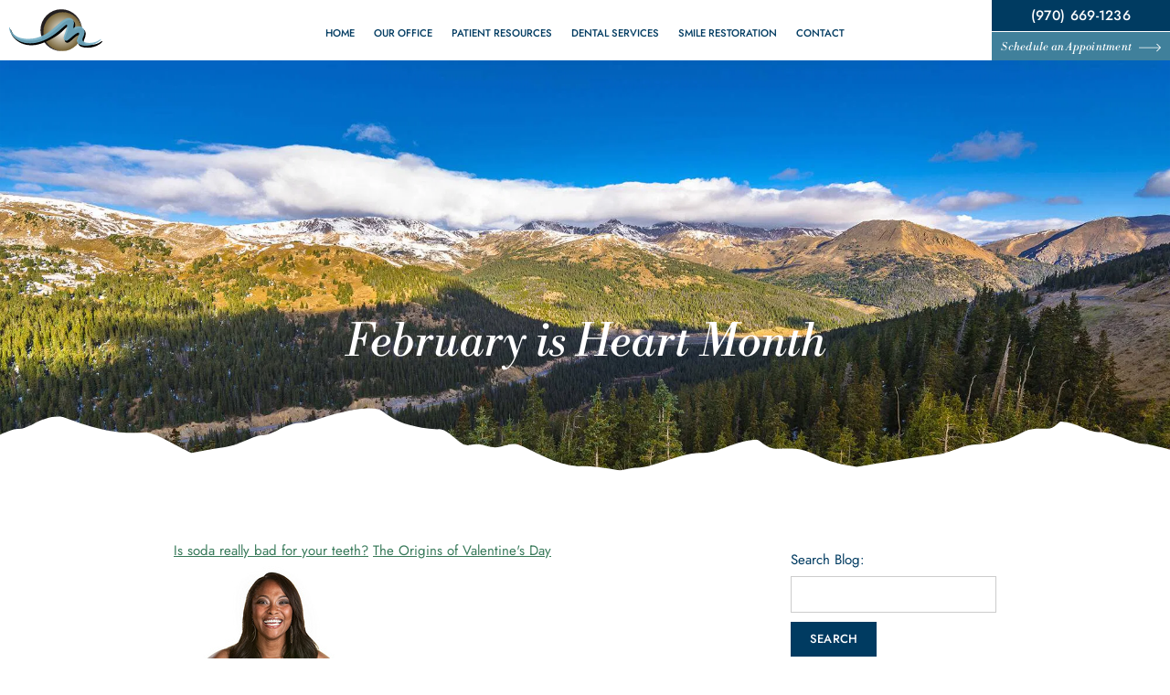

--- FILE ---
content_type: text/html; charset=utf-8
request_url: https://www.mylovelanddentist.com/blog/2024/02/february-is-heart-month
body_size: 21752
content:
<!DOCTYPE html>
<html lang="en">

<head>
<meta charset="utf-8">
<title>February is Heart Month</title>
<meta name="description" content="McKee Family Dentistry is your Loveland, Campion, and Fort Collins, CO dentist, providing quality dental care for children, teens, and adults. Call today. 
">
<meta name="HandheldFriendly" content="True">
<meta name="MobileOptimized" content="320">
<meta name="viewport" content="width=device-width, user-scalable=5">
<meta name="format-detection" content="telephone=no">
<meta name="google-site-verification" content="Giv3auqkZwpHp4lUdE61StAj9zLsbhNYdmkcEYBPDDk" />
<!--[if IEMobile]> <meta http-equiv="cleartype" content="on"> <![endif]-->

<meta name="robots" content="index,follow" /><link rel="canonical" href="https://www.mylovelanddentist.com/blog/2024/02/february-is-heart-month" />
	<link rel="icon" href="/assets/images/icons/favicon.png">

	<link rel="preconnect" href="//srwd.sesamehub.com" crossorigin>
	
	
	<link rel="stylesheet" href="//srwd.sesamehub.com/assets/v6.0/global-v6.1.0.min.css">
	<link rel="stylesheet" href="/assets/css/local.css">

 
 		<link rel="preload" as="font" type="font/woff2" href="//srwd.sesamehub.com/assets/fonts/fontawesome-pro-6.4.0-web/webfonts/fa-brands-400.woff2" crossorigin> 
	<!-- <link rel="preload" as="font" type="font/woff2" href="//srwd.sesamehub.com/assets/icons/healthgrades/healthgrades2.woff?su2p3g" crossorigin> -->	
		<link rel="preload" as="font" type="font/woff2" href="/assets/fonts/jost-300.woff2" crossorigin>
	<link rel="preload" as="font" type="font/woff2" href="/assets/fonts/jost-500.woff2" crossorigin>
	<link rel="preload" as="font" type="font/woff2" href="/assets/fonts/libre-bodoni-400i.woff2" crossorigin>

				<link rel="preload" as="image" href="/assets/images/slideshow/hero.jpg">
		<link rel="prefetch" href="/assets/images/bdsub.jpg">
	

 <script>
	  window.onload = function() {
		setTimeout(function() {
		  const cabesa = document.head;
		  
		  const scriptGTM = document.createElement('script');
		  scriptGTM.crossorigin = 'anonymous';
		  scriptGTM.async = true;
		  
		  cabesa.appendChild(scriptGTM);
	  }, 666);
	  };
  </script>
  
 
<!-- Google tag (gtag.js) -->
<script async src="https://www.googletagmanager.com/gtag/js?id=G-0E5JG2CR2Y"></script>
<script>
  window.dataLayer = window.dataLayer || [];
  function gtag(){dataLayer.push(arguments);}
  gtag('js', new Date());

  gtag('config', 'G-0E5JG2CR2Y');
</script>



<script type="application/ld+json">
{
   "@context": {
      "@vocab": "https://schema.org"
   },
   "@graph": [{
      "@type": ["LocalBusiness", "MedicalBusiness", "Dentist"],
      "@id": "https://www.mylovelanddentist.com/office-location",
      "image": "https://www.mylovelanddentist.com/assets/images/icons/favicon.png",
      "name": "McKee Family Dentistry",
      "url": "https://www.mylovelanddentist.com/",
      "sameAs": ["https://www.facebook.com/McKee-Family-Dentistry-134474859936751/","https://www.google.com/search?q=McKee+Family+Dentistry#lrd=0x876952f145689f09:0x132bf58bf339c1c,1"],
      "telephone": "9706691236",
      "email": "office@mckeefamilydds.com",
      "hasMap": "https://maps.app.goo.gl/xVrsLBZ64Ciai9ATA",
      "address": {
         "@type": "PostalAddress",
         "streetAddress": "2998 Ginnala Drive",
         "addressLocality": "Loveland",
         "addressRegion": "CO",
         "postalCode": "80538",
         "addressCountry": "United States"
      },
      "areaServed": {
         "@type" : "GeoCircle",
         "geoMidpoint" : {
         "@type": "GeoCoordinates",
         "latitude": "40.42300431094629",
         "longitude": "-105.07248974566232"
         },
         "geoRadius":"16094"},
      "openingHoursSpecification": [{
         "@type": "OpeningHoursSpecification",
         "dayOfWeek": [monday],
         "opens": "08:00",
         "closes": "17:00"
      },{
         "@type": "OpeningHoursSpecification",
         "dayOfWeek": [tuesday],
         "opens": "08:00",
         "closes": "17:00"
      },{
         "@type": "OpeningHoursSpecification",
         "dayOfWeek": [wednesday],
         "opens": "08:00",
         "closes": "17:00"
      },{
         "@type": "OpeningHoursSpecification",
         "dayOfWeek": [thursday],
         "opens": "08:00",
         "closes": "17:00"
      },{
         "@type": "OpeningHoursSpecification",
         "dayOfWeek": [friday],
         "opens": "08:00",
         "closes": "17:00"
      }]
   }]
}
</script>
</head>

<body class="february-is-heart-month sidebar-left footer-normal nav-top layout-standard  psds">
 
			<header id="masthead">
			<svg class="logodefs" xmlns="http://www.w3.org/2000/svg" xmlns:xlink="http://www.w3.org/1999/xlink" width="0" height="0">
<defs>
	<radialGradient id="LOGOID_1_" cx="77.43" cy="31.92" r="28.44" gradientUnits="userSpaceOnUse">
	  <stop offset="0" stop-color="#fff"/>
	  <stop offset="1" stop-color="#735f31"/>
	</radialGradient>
  </defs>
</svg>		
		<div id="hd">
		    <div class="container row">
		
				<div id="logo">
					<a href="/">
						<svg role="img" xmlns="http://www.w3.org/2000/svg" width="135.41" height="60.38" viewBox="0 0 135.41 60.38">
  <title>mckee family dentistry care you can trust experience you desire</title>
  <g class="name">
    <path fill="#231F20" d="M-27.6 73.84a437.5 437.5 0 0 0 3.22 6.02 180.97 180.97 0 0 1 1.6-2.98 299.7 299.7 0 0 0 2.44-4.55 314.36 314.36 0 0 1 2.46-4.53h.28l.45 4.06a390.68 390.68 0 0 0 1.35 11.26 3.15 3.15 0 0 0-.52-.05h-1.02c-.17 0-.34.02-.52.05l-.48-5.65c-.16-1.82-.36-3.68-.59-5.58h-.04c-1.01 1.84-2 3.67-2.97 5.48a84.96 84.96 0 0 0-2.77 5.7h-.2c-.87-1.84-1.78-3.68-2.74-5.52a446.8 446.8 0 0 1-2.88-5.66h-.04l-.34 2.95a167.24 167.24 0 0 0-.6 6.03c-.07.92-.1 1.66-.1 2.25a6.24 6.24 0 0 0-1.54 0 996.74 996.74 0 0 0 1.18-7.7 218.24 218.24 0 0 0 .94-7.62h.38c1 2.08 2.01 4.09 3.04 6.04zm14.16 1.67a4.96 4.96 0 0 1 3.04-2.68 7.26 7.26 0 0 1 4.21-.02c.63.2 1.1.42 1.37.66a6.1 6.1 0 0 0-.48 1.45h-.18a3.55 3.55 0 0 0-1.84-1.54 3.7 3.7 0 0 0-2.66.2c-.47.23-.86.57-1.15.99-.3.42-.52.92-.66 1.5-.14.57-.2 1.2-.2 1.87 0 1.5.31 2.63.95 3.4.65.76 1.59 1.15 2.83 1.15.29 0 .59-.04.9-.12a5.06 5.06 0 0 0 2.38-1.44l.1.07c-.07.35-.11.7-.13 1.07a6.06 6.06 0 0 1-5.54 1 4.6 4.6 0 0 1-2.95-2.6 6.02 6.02 0 0 1-.47-2.51c0-.95.16-1.77.48-2.45zm11.54 4.85c.04-.93.05-1.88.05-2.84v-3.76c0-.97-.01-1.91-.05-2.84l-.12-2.83.55.07s.35.04.52.04a20.87 20.87 0 0 0 1.07-.1L0 70.9a71 71 0 0 0-.05 2.83v1.2c0 .12.04.18.13.18.06 0 .16-.06.3-.2A31.6 31.6 0 0 0 2 73.46a75.65 75.65 0 0 0 3.38-3.56l1.6-1.8a13.25 13.25 0 0 0 .9.1c.17 0 .35 0 .52-.03l.53-.07c-.51.44-1.09.95-1.73 1.55a146.52 146.52 0 0 0-3.8 3.69c-.59.6-1.08 1.13-1.47 1.58 1.18 1.33 2.37 2.68 3.57 4.06 1.2 1.38 2.43 2.76 3.67 4.15a4.89 4.89 0 0 0-.66-.05H7.24c-.2 0-.4.02-.6.05-.52-.6-1.1-1.29-1.74-2.06a279.65 279.65 0 0 0-3.5-4.19C.91 76.3.55 75.9.32 75.66c-.12-.12-.2-.18-.26-.18-.08 0-.11.05-.11.13v1.9c0 .97.01 1.92.05 2.85l.12 2.76a12.48 12.48 0 0 0-2.14 0l.12-2.76zm12.7-6.32c.86-1.02 2.1-1.53 3.74-1.53.77 0 1.44.12 2 .36a3.8 3.8 0 0 1 2.25 2.37 5.38 5.38 0 0 1 .27 2.16l-.04.42-2.34-.04a120.67 120.67 0 0 0-3.77 0l-1.44.05-.02.32v.29c0 .57.09 1.1.25 1.6a3.48 3.48 0 0 0 1.91 2.13 3.88 3.88 0 0 0 2.52.2 5.06 5.06 0 0 0 2.39-1.44l.1.07-.12 1.07a6.06 6.06 0 0 1-5.81.9 4.78 4.78 0 0 1-3.16-4.7c0-1.8.43-3.2 1.28-4.23zm2.42-.46a3.2 3.2 0 0 0-.92.93c-.24.37-.43.78-.55 1.23-.12.44-.2.86-.23 1.25l1.41.05a46.65 46.65 0 0 0 2.9 0l1.44-.05c0-.4-.03-.8-.1-1.24-.06-.44-.2-.85-.39-1.23-.2-.38-.47-.7-.82-.94a2.34 2.34 0 0 0-1.38-.37c-.54 0-1 .12-1.36.37zm8.44.46c.85-1.02 2.1-1.53 3.73-1.53.77 0 1.44.12 2 .36a3.8 3.8 0 0 1 2.25 2.37 5.38 5.38 0 0 1 .27 2.16l-.04.42-2.34-.04a91.01 91.01 0 0 0-3.77 0l-1.43.05c-.02.07-.03.18-.03.32v.29c0 .57.09 1.1.25 1.6a3.48 3.48 0 0 0 1.91 2.13 3.88 3.88 0 0 0 2.52.2 5.06 5.06 0 0 0 2.39-1.44l.1.07-.12 1.07a6.06 6.06 0 0 1-5.81.9 4.78 4.78 0 0 1-3.16-4.7c0-1.8.43-3.2 1.28-4.23zm2.4-.46a3.2 3.2 0 0 0-.91.93c-.24.37-.42.78-.55 1.23-.12.44-.2.86-.23 1.25l1.41.05a46.65 46.65 0 0 0 2.9 0l1.45-.05c0-.4-.04-.8-.1-1.24-.07-.44-.2-.85-.4-1.23s-.47-.7-.82-.94a2.34 2.34 0 0 0-1.38-.37c-.54 0-1 .12-1.36.37zm14.49-2.66-.12-2.83a165.73 165.73 0 0 0 3.91.1c.66 0 1.32 0 2-.03l2.18-.07a3.33 3.33 0 0 0 0 1.31l-1.42-.12a63.76 63.76 0 0 0-3.36-.14c-.53-.02-.97-.02-1.32-.02a102.23 102.23 0 0 0-.02 5.62 51.93 51.93 0 0 0 5.65-.22 2.51 2.51 0 0 0 0 1.31 29.9 29.9 0 0 0-1.24-.1 81.44 81.44 0 0 0-2.95-.07H40.4v1.86c0 .96.02 1.9.05 2.84l.12 2.76a12.48 12.48 0 0 0-2.14 0l.12-2.76c.03-.93.05-1.88.05-2.84v-3.77c0-.96-.02-1.9-.05-2.83zm11.23 1.85a5.63 5.63 0 0 1 1.7-.26c.53 0 1.02.07 1.45.23a3.06 3.06 0 0 1 2.12 3c0 .84-.01 1.67-.04 2.49a74.43 74.43 0 0 0-.03 3.17c0 .2.04.37.1.53a1 1 0 0 0 .25.38c.1.1.27.15.49.15h.23c.08 0 .16-.04.23-.08v.48a2.6 2.6 0 0 1-.6.17c-.24.05-.51.07-.8.07-.48 0-.84-.12-1.09-.36-.25-.24-.4-.55-.44-.93-.53.52-1.04.9-1.55 1.16s-1.13.37-1.87.37c-.37 0-.73-.05-1.07-.15-.35-.1-.66-.27-.93-.5a2.76 2.76 0 0 1-.65-.85c-.17-.33-.26-.7-.26-1.13 0-.87.28-1.55.82-2.03.55-.48 1.3-.8 2.26-.96.78-.13 1.4-.25 1.84-.34.44-.1.77-.2.98-.3.21-.1.34-.22.38-.36.05-.14.07-.32.07-.53 0-.37-.05-.72-.13-1.05a2.44 2.44 0 0 0-.42-.88 2.12 2.12 0 0 0-.74-.6c-.3-.15-.68-.23-1.12-.23-.58 0-1.12.13-1.63.4-.5.26-.88.62-1.12 1.09h-.25v-1.14a6.2 6.2 0 0 1 1.82-1zm2.73 5.12-.99.19a9.2 9.2 0 0 0-.99.25c-.33.1-.62.24-.87.41-.25.18-.46.4-.61.66a2 2 0 0 0-.23 1c0 .7.2 1.2.59 1.56s.83.52 1.3.52c.56 0 1.06-.15 1.52-.46.46-.3.8-.66 1.06-1.07l.08-3.28c-.25.09-.53.16-.86.22zm6.12-3.14c-.02-.72-.07-1.4-.14-2.02.4.07.74.1.98.1.12 0 .25 0 .39-.03l.49-.07c-.04.58-.07 1.16-.07 1.75h.05c.77-1.32 1.85-1.97 3.25-1.97a3.56 3.56 0 0 1 2.74 1.3c.2.27.35.56.42.86h.04a3.8 3.8 0 0 1 3.54-2.16c.48 0 .92.06 1.33.2.41.13.77.33 1.07.6.3.28.53.64.7 1.08.17.44.25.96.25 1.57 0 .25 0 .52-.02.81a84.6 84.6 0 0 0-.1 5.17c0 .36.03.75.06 1.18a2.7 2.7 0 0 0-.48-.05h-.95c-.16 0-.32.02-.48.05.05-.37.1-1.1.15-2.21.05-1.1.07-2.66.07-4.64 0-.36-.04-.7-.12-1.03a2.3 2.3 0 0 0-.38-.83 1.86 1.86 0 0 0-.7-.56c-.3-.13-.67-.2-1.1-.2a2.71 2.71 0 0 0-2.2 1.02 2.2 2.2 0 0 0-.28.49c-.06.16-.11.4-.15.73-.04.33-.06.79-.08 1.38a102.4 102.4 0 0 0 .01 4.15l.08 1.7a10.96 10.96 0 0 0-1.9 0 49.5 49.5 0 0 0 .17-4.9l-.01-1.61c0-.39-.03-.7-.06-.92a2.81 2.81 0 0 0-.32-1.04 1.98 1.98 0 0 0-.76-.7c-.34-.2-.69-.3-1.05-.3-.96 0-1.66.31-2.11.94a4.48 4.48 0 0 0-.68 2.64v1.86l.03 2.07c.03.72.07 1.37.15 1.96a11.45 11.45 0 0 0-1.97 0c.07-.59.12-1.24.14-1.96l.03-2.07v-2.27c0-.66 0-1.35-.03-2.07zm18.72-6.62c.22-.22.48-.32.79-.32s.56.1.78.32c.22.22.33.49.33.8 0 .3-.1.56-.33.78-.22.22-.48.33-.78.33s-.57-.11-.8-.33a1.07 1.07 0 0 1-.32-.79c0-.3.1-.57.33-.79zm-.06 6.62c-.02-.72-.07-1.4-.14-2.02.4.07.74.1.99.1.24 0 .57-.03.98-.1-.07.62-.12 1.3-.14 2.02a68 68 0 0 0-.04 2.07v2.27c0 .66.02 1.35.04 2.07.02.72.07 1.38.14 1.96a11.45 11.45 0 0 0-1.97 0 49.53 49.53 0 0 0 .18-4.03v-2.27c0-.66-.02-1.35-.04-2.07zm6.02-3.44a137.03 137.03 0 0 0-.17-4.69 5.27 5.27 0 0 0 1.97.01 91.21 91.21 0 0 0-.17 6.3v3.95a117.75 117.75 0 0 0 .17 6.24 11.45 11.45 0 0 0-1.97 0 97.5 97.5 0 0 0 .17-6.23V71.3zm8 10.3a191.07 191.07 0 0 0-1.71-4.1l-.86-2.04-.72-1.67c-.2-.48-.35-.84-.46-1.07l.53.07a3.54 3.54 0 0 0 .96 0l.53-.07c.45 1.4.95 2.78 1.5 4.15.56 1.37 1.14 2.79 1.76 4.25a70.22 70.22 0 0 0 3.26-8.4c.29.07.53.1.72.1.19 0 .43-.03.72-.1l-.5 1.03a2609.4 2609.4 0 0 1-1.83 4l-1.14 2.55-1.15 2.58a127.32 127.32 0 0 0-1.89 4.5 34.4 34.4 0 0 0-.54 1.48c-.29-.07-.54-.1-.74-.1-.2 0-.45.03-.74.1a44.38 44.38 0 0 0 2.93-5.73l-.62-1.53zm14.7-10.69-.11-2.83a118.86 118.86 0 0 0 3.3.1c.55 0 1.1-.01 1.65-.05.55-.03 1.1-.05 1.65-.05 1.29 0 2.38.17 3.3.5.9.34 1.66.81 2.24 1.43a5.63 5.63 0 0 1 1.28 2.28c.27.9.4 1.9.4 3.03 0 1.46-.25 2.69-.75 3.68a7.04 7.04 0 0 1-4.5 3.72c-.95.26-1.85.39-2.7.39-.5 0-1 0-1.47-.02-.49-.02-.97-.03-1.47-.03h-1.47a24 24 0 0 0-1.46.05l.12-2.76c.03-.93.05-1.88.05-2.84v-3.77c0-.96-.02-1.9-.05-2.83zM108 82.16c.3.07.72.12 1.24.16.53.04 1.07.06 1.62.06.8 0 1.6-.1 2.4-.29a5.21 5.21 0 0 0 3.72-3.23c.4-.9.6-2.09.6-3.53 0-1.27-.16-2.31-.47-3.13a4.76 4.76 0 0 0-1.3-1.93c-.54-.48-1.2-.8-1.95-.99-.76-.18-1.59-.27-2.5-.27a23.92 23.92 0 0 0-3.36.22 64.8 64.8 0 0 0-.13 4.53v3.76c0 1.57.04 3.12.13 4.64zm14.9-8.12c.86-1.02 2.1-1.53 3.74-1.53.77 0 1.44.12 2 .36a3.8 3.8 0 0 1 2.25 2.37 5.38 5.38 0 0 1 .26 2.16l-.03.42-2.34-.04a120.67 120.67 0 0 0-3.77 0l-1.44.05-.02.32v.29c0 .57.08 1.1.25 1.6a3.48 3.48 0 0 0 1.91 2.13 3.88 3.88 0 0 0 2.52.2 5.06 5.06 0 0 0 2.39-1.44l.1.07-.13 1.07a6.06 6.06 0 0 1-5.8.9 4.78 4.78 0 0 1-3.17-4.7c0-1.8.43-3.2 1.29-4.23zm2.41-.46a3.2 3.2 0 0 0-.92.93 6.04 6.04 0 0 0-.77 2.48l1.4.05a46.65 46.65 0 0 0 2.9 0l1.45-.05c0-.4-.03-.8-.1-1.24a3.7 3.7 0 0 0-.4-1.23c-.19-.38-.46-.7-.81-.94a2.34 2.34 0 0 0-1.38-.37c-.54 0-1 .12-1.37.37zm14.56.9c-.42-.55-1-.83-1.75-.83-1.02 0-1.77.31-2.24.94a4.31 4.31 0 0 0-.71 2.64v1.86l.03 2.07c.02.72.07 1.38.14 1.96a11.43 11.43 0 0 0-1.97 0c.08-.59.12-1.24.15-1.96l.03-2.07v-2.27l-.03-2.07c-.03-.72-.07-1.4-.15-2.02.41.07.74.1.99.1.12 0 .24 0 .38-.03l.5-.07c-.05.58-.07 1.16-.07 1.75h.04a3.89 3.89 0 0 1 3.51-1.97c.41 0 .83.06 1.24.17a2.97 2.97 0 0 1 1.96 1.76c.2.5.32 1.12.32 1.87 0 .63-.02 1.28-.05 1.94-.03.67-.04 1.37-.04 2.11v1.42a19.48 19.48 0 0 0 .04 1.34 9.51 9.51 0 0 0-1.84 0l.1-2.34c.04-.8.06-1.63.06-2.48v-1.33c0-1.1-.22-1.92-.64-2.48zm7.57-4.68-.1 1.63-.07 1.6a55.28 55.28 0 0 0 2.32-.06.87.87 0 0 0-.03.24v.46c0 .1.01.17.03.22a15.08 15.08 0 0 0-1.25-.05h-1.07a50.85 50.85 0 0 0-.14 3.92l-.02 1.64c0 .4.01.81.04 1.2.02.4.09.75.2 1.07.12.3.3.56.53.75.23.19.57.28 1 .28a3.43 3.43 0 0 0 1-.15v.53l-.83.16c-.3.07-.59.1-.86.1-.92 0-1.6-.23-2.04-.68-.44-.45-.65-1.11-.65-1.99a39.35 39.35 0 0 1 .07-2.79 104.16 104.16 0 0 0 .08-4.04h-.7a6.09 6.09 0 0 0-.79.05 3.07 3.07 0 0 0 .04-.72l-.04-.22c.66.04 1.14.06 1.45.06l-.04-1.1c0-.43-.02-.88-.05-1.35l1.81-.76h.11zm4.6-1.67c.22-.22.48-.32.78-.32s.57.1.79.32c.22.22.33.49.33.8 0 .3-.11.56-.33.78-.22.22-.48.33-.79.33s-.57-.11-.78-.33a1.07 1.07 0 0 1-.33-.79c0-.3.1-.57.33-.79zm-.06 6.62c-.02-.72-.07-1.4-.14-2.02.4.07.73.1.98.1s.58-.03.99-.1c-.08.62-.12 1.3-.14 2.02a68 68 0 0 0-.04 2.07v2.27a49.53 49.53 0 0 0 .18 4.03 11.45 11.45 0 0 0-1.97 0c.07-.58.12-1.24.14-1.96l.03-2.07v-2.27c0-.66 0-1.35-.03-2.07zm5.69 6.81a3.24 3.24 0 0 0 1.27.88 2.42 2.42 0 0 0 1.66.02c.26-.09.48-.21.68-.37.2-.16.35-.37.47-.61a2 2 0 0 0 .17-.86c0-.45-.12-.8-.38-1.04a3 3 0 0 0-.95-.59c-.38-.15-.8-.28-1.25-.4a5.26 5.26 0 0 1-1.24-.5c-.38-.2-.7-.49-.96-.84a2.4 2.4 0 0 1-.38-1.44c0-.48.08-.92.24-1.32a2.98 2.98 0 0 1 1.84-1.74 4.63 4.63 0 0 1 2.92-.02l1.06.39a5.98 5.98 0 0 0-.53 1.55h-.26a2.07 2.07 0 0 0-.68-.94 1.9 1.9 0 0 0-1.24-.41 2.06 2.06 0 0 0-1.25.43 1.74 1.74 0 0 0-.61 1.4c0 .47.12.83.38 1.09.25.25.57.45.95.6.38.14.8.27 1.25.38.45.11.87.26 1.24.46.38.2.7.47.96.82.25.35.38.83.38 1.44 0 .43-.1.84-.27 1.25a3.51 3.51 0 0 1-2.03 1.87 6.1 6.1 0 0 1-3.33.08 5.29 5.29 0 0 1-1.13-.46 5.5 5.5 0 0 0 .42-1.6h.26c.07.15.19.31.34.48zm10.18-11.76-.1 1.63-.07 1.6a55.28 55.28 0 0 0 2.32-.06.87.87 0 0 0-.03.24v.46c0 .1.01.17.03.22a15.08 15.08 0 0 0-1.25-.05h-1.07c-.02.06-.03.3-.06.7a50.85 50.85 0 0 0-.08 3.22l-.02 1.64c0 .4.02.81.04 1.2.02.4.09.75.2 1.07.12.3.3.56.53.75.23.19.57.28 1 .28a3.43 3.43 0 0 0 1-.15v.53l-.83.16c-.3.07-.59.1-.86.1-.92 0-1.6-.23-2.04-.68-.43-.45-.65-1.11-.65-1.99a39.35 39.35 0 0 1 .07-2.79 104.16 104.16 0 0 0 .08-4.04h-.7a6.09 6.09 0 0 0-.79.05 3.07 3.07 0 0 0 .04-.72l-.04-.22c.66.04 1.14.06 1.45.06l-.04-1.1c0-.43-.02-.88-.05-1.35l1.82-.76h.1zm8.59 4.48a1.97 1.97 0 0 0-2.29.78c-.19.27-.33.59-.43.96-.1.37-.16.77-.16 1.2v2.4l.01 2.24c.01.52.04.94.08 1.26a8.85 8.85 0 0 0-1.8 0c.05-.5.08-1.17.08-2.03l.01-3.13v-2.67a93 93 0 0 0-.08-2.56l.46.07a3.09 3.09 0 0 0 .87 0l.46-.07a15.3 15.3 0 0 0-.11 2.12l.04.02c.87-1.57 1.83-2.36 2.9-2.36a1.67 1.67 0 0 1 .69.12c-.07.18-.11.45-.13.8l-.02.98-.15.11a1 1 0 0 0-.43-.24zm5.18 7.33a191.07 191.07 0 0 0-1.71-4.1l-.87-2.04-.7-1.67-.47-1.07.53.07a3.54 3.54 0 0 0 .96 0l.52-.07c.46 1.4.96 2.78 1.51 4.15l1.75 4.25a71.39 71.39 0 0 0 3.26-8.4c.3.07.53.1.72.1.2 0 .43-.03.73-.1l-.5 1.03a2609.4 2609.4 0 0 1-1.83 4l-1.14 2.55-1.15 2.58a127.32 127.32 0 0 0-1.9 4.5l-.53 1.48c-.29-.07-.54-.1-.74-.1-.2 0-.45.03-.75.1a44.38 44.38 0 0 0 2.94-5.73l-.63-1.53z"/>
    <path fill="#6BA2B8" d="M-20.03 93.42h195.14v.44H-20.03z"/>
    <path fill="#86754D" d="M-27.2 105.64v1.4c0 .7.12 1.24.39 1.62.27.39.64.58 1.13.58.5 0 .87-.12 1.1-.38.23-.25.36-.68.4-1.27h.53c-.05.73-.25 1.27-.6 1.61a1.9 1.9 0 0 1-1.43.52 1.8 1.8 0 0 1-1.5-.72 3.14 3.14 0 0 1-.55-1.94v-1.42c0-.82.19-1.47.56-1.93.37-.47.88-.7 1.53-.7.6 0 1.08.17 1.41.52.34.35.53.89.58 1.61h-.52c-.05-.59-.19-1.01-.42-1.27-.23-.25-.58-.38-1.05-.38-.5 0-.88.19-1.16.55-.27.37-.4.9-.4 1.6zm7.6-2.54 2.08 6.53h-.54l-.56-1.83h-2.45l-.56 1.83h-.53l2.08-6.53h.48zm.83 4.22-1.08-3.5-1.07 3.5h2.15zm5.53-.53 1.36 2.78v.06h-.55l-1.31-2.72h-1.53v2.72h-.51v-6.53H-14c.6 0 1.06.17 1.38.5.33.35.5.82.5 1.42 0 .42-.1.8-.31 1.11-.2.32-.48.54-.82.66zm.26-.75c.23-.27.35-.6.35-1.02 0-.46-.12-.81-.36-1.06s-.57-.38-1-.38h-1.28v2.85h1.37c.38 0 .7-.13.92-.4zm3.55.46h2.54v-.47h-2.54v-2.45h2.9v-.48h-3.4v6.53h3.42v-.48h-2.92v-2.65zm9.08.15-1.62-3.55h-.6l1.96 4.07v2.46h.51v-2.46l1.97-4.07h-.59l-1.63 3.55zM7 103.71c.37.46.55 1.12.55 1.97v1.4c0 .83-.18 1.49-.55 1.95-.37.46-.89.69-1.55.69a1.9 1.9 0 0 1-1.56-.7 3.02 3.02 0 0 1-.57-1.94v-1.42c0-.84.2-1.49.57-1.95.37-.47.89-.7 1.55-.7.67 0 1.19.23 1.56.7zm.04 1.94c0-.71-.14-1.25-.41-1.6a1.4 1.4 0 0 0-1.2-.54c-.5 0-.88.17-1.16.52-.29.36-.43.88-.44 1.58v1.46c0 .72.15 1.26.43 1.62.28.36.68.54 1.18.54.52 0 .92-.18 1.2-.54.26-.36.4-.9.4-1.62v-1.42zm6.15 2.1c-.02 1-.5 1.5-1.43 1.5-.95 0-1.43-.52-1.43-1.55v-4.6h-.51v4.61c0 .66.16 1.15.5 1.5.33.34.81.51 1.44.51.62 0 1.1-.17 1.43-.52.34-.35.5-.84.51-1.47v-4.63h-.51v4.64zm6.19-3.7c.27-.37.66-.56 1.15-.56.47 0 .82.13 1.05.38.23.26.37.68.42 1.27h.52c-.05-.72-.24-1.26-.58-1.6-.33-.36-.8-.53-1.41-.53-.65 0-1.16.23-1.53.7a3.02 3.02 0 0 0-.56 1.93v1.42c0 .82.19 1.47.55 1.94.37.48.87.72 1.5.72.61 0 1.09-.17 1.44-.51.34-.35.54-.88.59-1.62H22c-.05.6-.18 1.02-.4 1.27-.24.26-.6.38-1.11.38-.49 0-.86-.19-1.13-.58-.27-.38-.4-.92-.4-1.61v-1.4c0-.7.14-1.24.41-1.6zm7.18-.95 2.08 6.53h-.53l-.56-1.83H25.1l-.56 1.83h-.53l2.08-6.53h.47zm.84 4.22-1.08-3.5-1.08 3.5h2.16zm6.77 1.35-3.09-5.57h-.51v6.53h.51v-5.56l3.09 5.56h.5v-6.53h-.5v5.57zm4.6-5.09h1.85v6.05h.52v-6.05H43v-.48h-4.23v.48zm8.12 3.21 1.36 2.78v.06h-.55l-1.31-2.72h-1.53v2.72h-.51v-6.53h1.79c.6 0 1.05.17 1.38.5.33.35.5.82.5 1.42 0 .42-.1.8-.31 1.11-.2.32-.48.54-.82.66zm.26-.75c.23-.27.35-.6.35-1.02 0-.46-.12-.81-.36-1.06a1.32 1.32 0 0 0-1-.38h-1.28v2.85h1.37c.38 0 .7-.13.92-.4zm6.49 1.7c-.01 1-.49 1.5-1.43 1.5-.95 0-1.43-.51-1.43-1.54v-4.6h-.51v4.61c0 .66.17 1.15.5 1.5.33.34.81.51 1.44.51.62 0 1.1-.17 1.43-.52.34-.35.51-.84.51-1.47v-4.63h-.51v4.64zm5.9-1.18a4.46 4.46 0 0 0-1.11-.5c-.5-.17-.85-.35-1.07-.56a1.04 1.04 0 0 1-.34-.81c0-.35.12-.64.36-.86.24-.23.56-.34.97-.34.43 0 .76.14 1.01.4.25.28.37.63.37 1.07h.52c0-.57-.18-1.04-.53-1.4-.35-.37-.8-.55-1.37-.55-.54 0-.98.15-1.33.47-.34.31-.51.72-.51 1.22s.17.91.52 1.22c.27.24.68.45 1.25.64.57.2.96.4 1.17.6.2.21.3.5.3.86 0 .37-.12.67-.37.9-.25.21-.58.32-.99.32-.47 0-.85-.13-1.13-.4s-.41-.62-.41-1.08h-.51a1.8 1.8 0 0 0 1 1.72c.32.16.67.24 1.05.24.57 0 1.03-.16 1.37-.47.35-.31.52-.73.52-1.24a1.64 1.64 0 0 0-.74-1.45zm1.98-2.98h1.85v6.05h.52v-6.05h1.86v-.48h-4.23v.48zm5.96 5.34a.36.36 0 0 0-.38.38c0 .1.03.2.1.26.07.07.16.1.28.1.12 0 .21-.03.28-.1.07-.06.1-.15.1-.26 0-.1-.03-.2-.1-.27a.36.36 0 0 0-.28-.1zm5.85-2.42h2.54v-.47h-2.54v-2.45h2.9v-.48h-3.4v6.53h3.42v-.48h-2.92v-2.65zm8.86-3.4h-.6l-1.51 2.75-1.5-2.75h-.61l1.8 3.22-1.86 3.3h.61l1.56-2.83 1.55 2.84h.62l-1.86-3.31 1.8-3.22zm5.16.52c.33.34.5.82.5 1.43 0 .62-.16 1.1-.48 1.42-.32.34-.79.5-1.4.5H84.6v2.66h-.5v-6.53h1.89c.58 0 1.03.17 1.36.52zm-.01 1.44c0-.46-.12-.82-.36-1.08-.24-.27-.57-.4-.99-.4H84.6v2.91H86c.43 0 .76-.12 1-.37.23-.25.35-.6.35-1.06zm3 1.44h2.53v-.47h-2.53v-2.45h2.89v-.48h-3.4v6.53h3.42v-.48h-2.91v-2.65zm7.36.3 1.36 2.77v.06h-.54l-1.31-2.72h-1.53v2.72h-.52v-6.53h1.8c.59 0 1.05.17 1.38.5.33.35.49.82.49 1.42 0 .42-.1.8-.3 1.11-.2.32-.48.54-.83.66zm.27-.76c.23-.27.34-.6.34-1.02 0-.46-.12-.81-.36-1.06a1.32 1.32 0 0 0-1-.38h-1.27v2.85h1.36c.39 0 .7-.13.93-.4zm3.13 3.59h.51v-6.53h-.51v6.53zm3.44-3.13h2.54v-.47h-2.54v-2.45h2.9v-.48h-3.4v6.53h3.42v-.48h-2.92v-2.65zm8.44 2.17-3.09-5.57h-.51v6.53h.51v-5.56l3.09 5.56h.5v-6.53h-.5v5.57zm3.61-4.63c.28-.36.66-.55 1.16-.55.47 0 .82.13 1.05.38.23.26.37.68.42 1.27h.52c-.05-.72-.24-1.26-.58-1.6-.33-.36-.8-.53-1.41-.53-.65 0-1.16.23-1.53.7a3.02 3.02 0 0 0-.56 1.93v1.42c0 .82.19 1.47.55 1.94.37.48.86.72 1.5.72a2 2 0 0 0 1.44-.51c.34-.35.54-.88.59-1.62h-.52c-.05.6-.18 1.02-.41 1.27-.23.26-.6.38-1.1.38-.49 0-.86-.19-1.13-.58-.27-.38-.4-.92-.4-1.61v-1.4c0-.7.14-1.24.41-1.6zm5.72 2.46h2.53v-.47h-2.53v-2.45h2.9v-.48h-3.41v6.53h3.43v-.48h-2.92v-2.65zm9.3.15L130 103.1h-.6l1.96 4.07v2.46h.52v-2.46l1.96-4.07h-.59l-1.63 3.55zm7.33-2.94c.37.46.55 1.12.55 1.97v1.4c0 .83-.18 1.49-.55 1.95-.37.46-.89.69-1.56.69a1.9 1.9 0 0 1-1.55-.7 3.02 3.02 0 0 1-.57-1.94v-1.42c0-.84.19-1.49.56-1.95.38-.47.9-.7 1.56-.7s1.19.23 1.56.7zm.04 1.94c0-.71-.14-1.25-.42-1.6a1.4 1.4 0 0 0-1.19-.54c-.5 0-.89.17-1.17.52-.28.36-.42.88-.43 1.58v1.46c0 .72.14 1.26.43 1.62.28.36.68.54 1.18.54.52 0 .92-.18 1.19-.54.27-.36.4-.9.4-1.62v-1.42zm5.94 2.1c-.01 1-.49 1.5-1.42 1.5-.96 0-1.44-.52-1.44-1.55v-4.6h-.5v4.61c0 .66.16 1.15.5 1.5.33.34.8.51 1.43.51.62 0 1.1-.17 1.44-.52.34-.35.5-.84.5-1.47v-4.63h-.5v4.64zm8.81-3.97c.41.45.63 1.07.64 1.87v1.37c0 .82-.21 1.46-.63 1.92-.42.46-1 .69-1.76.69h-1.47v-6.53h1.54c.7 0 1.27.22 1.68.68zm.13 1.92c0-.67-.16-1.2-.47-1.56-.31-.37-.76-.56-1.36-.56h-1.01v5.57h1c.57 0 1.03-.18 1.35-.54.32-.36.48-.87.49-1.54v-1.37zm3.18.8h2.53v-.47h-2.53v-2.45h2.9v-.48h-3.41v6.53h3.42v-.48h-2.91v-2.65zm7.69.06a4.46 4.46 0 0 0-1.12-.5 3.1 3.1 0 0 1-1.07-.56 1.07 1.07 0 0 1-.33-.81c0-.35.11-.64.35-.86.24-.23.57-.34.98-.34.42 0 .76.14 1 .4.25.28.38.63.38 1.07h.51a1.9 1.9 0 0 0-.53-1.4c-.35-.37-.8-.55-1.36-.55-.55 0-.99.15-1.33.47-.35.31-.52.72-.52 1.22s.17.91.53 1.22c.26.24.68.45 1.25.64.57.2.95.4 1.16.6.2.21.31.5.31.86 0 .37-.12.67-.37.9a1.5 1.5 0 0 1-1 .32c-.47 0-.84-.13-1.12-.4a1.42 1.42 0 0 1-.42-1.08h-.51c0 .4.09.75.27 1.04.18.3.42.52.74.68.31.16.66.24 1.05.24a2 2 0 0 0 1.37-.47c.34-.31.51-.73.51-1.24 0-.32-.06-.6-.18-.83s-.3-.44-.55-.62zm2.77 3.07h.51v-6.53h-.51v6.53zm5.46-2.84 1.36 2.78v.06h-.55l-1.3-2.72h-1.53v2.72h-.52v-6.53h1.8c.59 0 1.05.17 1.38.5.32.35.49.82.49 1.42 0 .42-.1.8-.3 1.11-.21.32-.49.54-.83.66zm.26-.75c.23-.27.35-.6.35-1.02 0-.46-.12-.81-.36-1.06a1.32 1.32 0 0 0-1-.38h-1.27v2.85h1.36c.39 0 .7-.13.92-.4zm3.55.46h2.54v-.47h-2.54v-2.45h2.9v-.48h-3.4v6.53h3.42v-.48h-2.91v-2.65zm5.38 2.53a.37.37 0 0 0-.28-.11.36.36 0 0 0-.38.38c0 .1.03.2.1.26.07.07.16.1.28.1.12 0 .22-.03.28-.1.07-.07.1-.15.1-.26 0-.1-.03-.2-.1-.27z"/>
  </g>
  <g class="mark">
    <circle class="mono" cx="77.43" cy="31.92" r="28.44" fill="url(#LOGOID_1_)"/>
    <path fill="#231F20" d="M49.74 32.29a28.09 28.09 0 0 1 56.16-1.05l.02-1.05a30.2 30.2 0 1 0-30.19 30.19c.36 0 .7-.01 1.05-.03A28.08 28.08 0 0 1 49.74 32.3z"/>
    <path d="M88.4 15.25c6.7 0 7.64 5.8 7.64 7.5 0 1.45-1.31 7.34-1.31 7.34s3.78-2.84 8.65-2.84 7.91 4.1 7.8 8.42c-.13 5-2.92 8.48-2.92 10.79 0 2.98 4.39 4.88 10.04 4.88 11.68 0 16.1-6.39 17.02-5.4 1.09 1.2-7.88 9.67-21.39 9.54-14.03-.13-13.68-5.97-13.68-7.57 0-1.6 3.26-8.64 3.26-10.02 0-.9-.5-.94-1.25-.93-6.07.1-12.95 11.35-17.65 11.38-3.32.03-3.9-2.63-3.9-4.37.04-4 5.35-13.37 5.35-17.2 0-.8-.73-1.48-1.5-1.44-1.82.1-7.07 7.8-16.95 13.87-8.68 5.33-21.97 12.5-34 12.77-24.59.57-33.9-19.1-31.5-23.12 1.14-1.9 1.02 16.66 27.87 16.66 31.57 0 45.74-30.26 58.42-30.26z"/>
    <path opacity="0.9" fill="#73afc7" d="M86.5 12.48c6.7 0 7.64 5.8 7.64 7.49 0 1.46-1.3 7.35-1.3 7.35s3.77-2.84 8.65-2.84 8.07 5.1 8.07 8.22c0 5-3.2 8.68-3.2 10.99 0 2.98 4.4 4.88 10.04 4.88 11.69 0 16.42-6.05 17.02-5.4.85.92-8.43 9.54-21.38 9.54s-13.68-5.97-13.68-7.57c0-1.6 3.27-8.8 3.27-10.18 0-.9-.48-1.1-1.23-1.1-3.71 0-14.55 11.74-17.25 11.74s-4.04-2.76-4.04-4.5c0-1.75 5.14-13.59 5.14-17.42 0-.8-.25-1.38-1.02-1.38-2.73 0-24.3 26.66-52.42 26.92C4.7 49.45-1.3 27.82.22 26.08c1.46-1.66 1.02 16.66 27.86 16.66 31.58 0 45.74-30.26 58.42-30.26z"/>
  </g>
</svg>
					</a>
				</div> 

				<div class="mod">
					<div id="contactinfo">
				    	<!-- <a class="phone" href="tel:970-670-7169">
							<span class="cat">New Patients</span>
							<span class="cta">(970) 670-7169</span>
						</a> --><a class="phone" href="tel:970-669-1236">
							<!-- <span class="cat">Current Patients</span> -->
							<span class="cta">(970) 669-1236</span>
						</a>
					</div><div id="utilitynav">
						<a class="appointmentrequest" href="/appointment-request">
							<span class="cta">Schedule an Appointment</span><svg class="icon" aria-hidden="true" role="img" xmlns="http://www.w3.org/2000/svg" width="31" height="41" viewBox="0 0 31 41">
  <path fill="currentcolor" d="M.54 23.1h28.6l-4.12 4.12c-.35.33-.09.95.39.94.14 0 .28-.06.38-.16l5.05-5.05a.67.67 0 0 0 .16-.4.54.54 0 0 0-.23-.45l-4.94-4.94c-.53-.5-1.27.26-.78.78L29.11 22H.54c-.72.02-.72 1.08 0 1.1z"/>
</svg>
						</a>					</div>
				</div>
		
		    </div><!--/container-->
		</div><!--/hd-->
				
		<nav id="main-nav" class="horizontal clearfix">
			
			<div class="container row">		    
		    <div class="collapsible">
			    <button id="trigger" class="trigger" aria-label="menu" aria-haspopup="menu">
				    <span class="navicon" aria-hidden="true" role="img"><span></span><span></span><span></span><span></span></span>
				</button>
			    <ul><li class="home first"><a href="/home" id="home" class="home"><span>Home</span></a></li><li class="our-office"><a href="/meet-dr-dale-feichtinger" id="our-office" class="our-office"><span>Our</span> <span>Office</span></a><ul><li class="meet-dr-dale-feichtinger first"><a href="/meet-dr-dale-feichtinger" class="meet-dr-dale-feichtinger"><span>Meet</span> <span>Dr.</span> <span>Dale</span> <span>Feichtinger</span></a></li><li class="meet-dr-steven-mcartor"><a href="/meet-dr-steven-mcartor" class="meet-dr-steven-mcartor"><span>Meet</span> <span>Dr.</span> <span>Steven</span> <span>McArtor</span></a></li><li class="meet-dr-paige-allison"><a href="/meet-dr-paige-allison" class="meet-dr-paige-allison"><span>Meet</span> <span>Dr.</span> <span>Paige</span> <span>Allison</span></a></li><li class="meet-dr-rachel-warns"><a href="/meet-dr-rachel-warns" class="meet-dr-rachel-warns"><span>Meet</span> <span>Dr.</span> <span>Rachel</span> <span>Warns</span></a></li><li class="meet-dr-george-ringhoff"><a href="/meet-dr-george-ringhoff" class="meet-dr-george-ringhoff"><span>Meet</span> <span>Dr.</span> <span>George</span> <span>Ringhoff</span></a></li><li class="meet-the-team"><a href="/meet-the-team" class="meet-the-team"><span>Meet</span> <span>the</span> <span>Team</span></a></li><li class="what-sets-us-apart"><a href="/what-sets-us-apart" class="what-sets-us-apart"><span>What</span> <span>Sets</span> <span>Us</span> <span>Apart</span></a></li><li class="blog last"><a href="/blog" class="blog"><span>Blog</span></a></li></ul></li><li class="patient-resources"><a href="/office-visits" id="patient-resources" class="patient-resources"><span>Patient</span> <span>Resources</span></a><ul><li class="office-visits first"><a href="/office-visits" class="office-visits"><span>Office</span> <span>Visits</span></a></li><li class="financial-information"><a href="/financial-information" class="financial-information"><span>Financial</span> <span>Information</span></a></li><li class="before-and-after"><a href="/before-and-after" class="before-and-after"><span>Before</span> <span>and</span> <span>After</span></a></li><li class="patient-forms"><a href="/patient-forms" class="patient-forms"><span>Patient</span> <span>Forms</span></a></li><li class="testimonials"><a href="/testimonials" class="testimonials"><span>Testimonials</span></a></li><li class="dental-faqs"><a href="/dental-faqs" class="dental-faqs"><span>Dental</span> <span>FAQs</span></a></li><li class="office-tour last"><a href="/office-tour" class="office-tour"><span>Office</span> <span>Tour</span></a></li></ul></li><li class="dental-services"><a href="/gum-disease" id="dental-services" class="dental-services"><span>Dental</span> <span>Services</span></a><ul><li class="gum-disease first"><a href="/gum-disease" class="gum-disease"><span>Gum</span> <span>Disease</span></a></li><li class="extractions"><a href="/extractions" class="extractions"><span>Extractions</span></a></li><li class="fillings"><a href="/fillings" class="fillings"><span>Fillings</span></a></li><li class="laser-dentistry"><a href="/laser-dentistry" class="laser-dentistry"><span>Laser</span> <span>Dentistry</span></a></li><li class="emergency-dental-care"><a href="/emergency-dental-care" class="emergency-dental-care"><span>Emergency</span> <span>Dental</span> <span>Care</span></a></li><li class="snoring-prevention"><a href="/snoring-prevention" class="snoring-prevention"><span>Snoring</span> <span>Prevention</span></a></li><li class="sleep-apnea"><a href="/sleep-apnea" class="sleep-apnea"><span>Sleep</span> <span>Apnea</span></a></li><li class="bruxism"><a href="/bruxism" class="bruxism"><span>Bruxism</span></a></li><li class="nitrous-oxide last"><a href="/nitrous-oxide" class="nitrous-oxide"><span>Nitrous</span> <span>Oxide</span></a></li></ul></li><li class="smile-restoration"><a href="/cosmetic-dentistry" id="smile-restoration" class="smile-restoration"><span>Smile</span> <span>Restoration</span></a><ul><li class="cosmetic-dentistry first"><a href="/cosmetic-dentistry" class="cosmetic-dentistry"><span>Cosmetic</span> <span>Dentistry</span></a></li><li class="suresmile-aligners"><a href="/suresmile-aligners" class="suresmile-aligners"><span>SureSmile®</span> <span>Aligners</span></a></li><li class="bridges"><a href="/bridges" class="bridges"><span>Bridges</span></a></li><li class="crowns"><a href="/crowns" class="crowns"><span>Crowns</span></a></li><li class="dentures"><a href="/dentures" class="dentures"><span>Dentures</span></a></li><li class="traumatic-dental-injuries"><a href="/traumatic-dental-injuries" class="traumatic-dental-injuries"><span>Traumatic</span> <span>Dental</span> <span>Injuries</span></a></li><li class="occlusal-disease"><a href="/occlusal-disease" class="occlusal-disease"><span>Occlusal</span> <span>Disease</span></a></li><li class="all-on-4"><a href="/all-on-4" class="all-on-4"><span>All-on-4®</span></a></li><li class="full-mouth-reconstruction"><a href="/full-mouth-reconstruction" class="full-mouth-reconstruction"><span>Full-Mouth</span> <span>Reconstruction</span></a></li><li class="periolase-lanap"><a href="/periolase-lanap" class="periolase-lanap"><span>PerioLase®</span> <span>(LANAP)</span></a></li><li class="dental-implants"><a href="/dental-implants" class="dental-implants"><span>Dental</span> <span>Implants</span></a></li><li class="implant-services"><a href="/implant-services" class="implant-services"><span>Implant</span> <span>Services</span></a></li><li class="implant-supported-dentures"><a href="/implant-supported-dentures" class="implant-supported-dentures"><span>Implant-Supported</span> <span>Dentures</span></a></li><li class="about-straumann-dental-implants"><a href="/about-straumann-dental-implants" class="about-straumann-dental-implants"><span>About</span> <span>Straumann®</span> <span>Dental</span> <span>Implants</span></a></li><li class="straumann-dental-implant-faqs last"><a href="/straumann-dental-implant-faqs" class="straumann-dental-implant-faqs"><span>Straumann®</span> <span>Dental</span> <span>Implant</span> <span>FAQs</span></a></li></ul></li><li class="contact last"><a href="/office-location" id="contact" class="contact"><span>Contact</span></a><ul><li class="office-location first"><a href="/office-location" class="office-location"><span>Office</span> <span>Location</span></a></li><li class="appointment-request last"><a href="/appointment-request" class="appointment-request"><span>Appointment</span> <span>Request</span></a></li></ul></li></ul>			
		    </div><!--/collapsible -->
		                
			</div><!--/container-->			             
		</nav><!--/main-nav -->
	</header><!--/masthead-->



	<div id="subnav">
		<svg class="hero" aria-hidden="true" role="img" xmlns="http://www.w3.org/2000/svg" xmlns:xlink="http://www.w3.org/1999/xlink" width="2000" height="565" viewBox="0 0 2000 565">
  <defs>
    <path id="HEROID_1_" d="M-38.77 650.2c26.78-2.03 54.12-21.02 68.32-21.02 22.54 0 38.52-22.5 73.1-21.41 12.7.4 71.5 33.18 143 27.3 17.85-1.47 56.8 24.35 81.58 35.08 23.82-4.84 44.34-8.7 51.87-9.27 26.8-2.02 54.12-21 68.33-21 22.54 0 38.52-22.51 73.09-21.42 12.71.4 78.86-29.97 123.97-23.53 15.72 2.24 24.43 29.63 103.37 34.78 18.75-3.96 37.34 30.47 54.5 27.05 12.51-2.5 18.53-2.1 28.53 1.11 28.36 9.1 35.53-9.1 58.48-.76 6.46 2.35 43.98 21.85 59.3 26.76 15.33 4.9 32.01 9.6 45.28 8.86 12.63-.72 38.88 2.72 66.6 7.27 13.3-2.83 22.9-4.63 25.51-4.57 30.5.68 75.05-25.8 115.2-25.58 20.68.12 37.23-10.3 61.38-17.13 8.9-2.51 18.82-4.56 30.36-5.45 6.18-.48 16.63 16.17 34.52 15.53 42.42-1.51 44.05 0 83.02 17.58 13.06 5.9 33.75 10.5 54.12 13.24 44.78-7.3 104.4-16.74 140.1-21.15 18.14-2.25 43.47-16.93 62.75-16.93 19.17 0 49.06-4.99 64.24-12.78 27.25-13.98 28.4-15.18 58.05-13.98 12.51.51 19.82-12.74 24.14-12.35 8.07.7 15.01 2.33 21.23 4.34 16.9 5.43 28.46 13.71 42.93 13.62 29.75-.2 56.88 20.94 80.55 20.34 5-.12 46.4 10.8 77.71 19.27V0H-66.4v698.94c10.4-27.65 20.48-48.2 27.63-48.74z"/>
    <clipPath id="HEROID_0_"><use xlink:href="#HEROID_1_" overflow="visible"/></clipPath>
  </defs>
  <g clip-path="url(#HEROID_0_)">
    <image class="decoration" xlink:href="/assets/images/slideshow/hero.jpg" width="2000" height="712"/>
  </g>
</svg>
		
		<div class="container row">
	    <header class="sub">
			<h1>February is Heart Month</h1>
		</header>
			           
	    </div><!--/container-->
	</div><!--/subnav-->
	
 
	<div id="bd" class="sub" data-blog>
	
				
	    <div class="container row">
	
			<div id="sidebar">
				<form action="/blog/search/" method="get" id="blog_search">
	<label for="blog_search_term">Search Blog:</label>
	<input id="blog_search_term" type="text" name="term" />
	<button class="button button-small box-round">Search</button>
	</form>
	
<!-- Blog -->
		<!-- ShareThis Widget -->
		<p class="share-text">Share Article:</p>
		<script type="text/javascript" src="https://platform-api.sharethis.com/js/sharethis.js#property=63ee8c45eb9eeb0012fa5f6b&product=inline-share-buttons&source=platform" async="async"></script>
		
		<div class="sharethis-inline-share-buttons"></div>

		</div><!--/sidebar-->
				 
			<main id="content">
				
							    
				<div class="content-text">
					<div class="navigation">
      <a class="previous_post" href="/blog/2024/02/is-soda-really-bad-for-your-teeth">Is soda really bad for your teeth?</a>
        <a class="next_post" href="/blog/2024/02/the-origins-of-valentines-day">The Origins of Valentine's Day</a>
  </div>
<div class="post" id="post_12">
  <div class="entry">
    <p><img src="//blog.sesamehub.com/mckee-familydds/files/2024/02/dental-youngwoman-laughing.jpg" style="margin: 5px auto 5px auto" class="aligncenter"></p>
<p>The American Academy of Periodontology stresses the importance of good oral health since gum disease may be linked to heart disease and stroke. Thus far, no cause-and-effect relationship has been established, but there are multiple theories to explain the link between heart disease and periodontal disease. One theory suggests that oral bacteria may affect heart health when it enters the blood and attaches to the fatty plaque in the heart's blood vessels. This can cause the formation of blood clots. Another theory suggests the possibility that inflammation could be a contributing link between periodontal disease and heart disease. Gum disease increases plaque buildup, and inflamed gums may also contribute to the development of swollen or inflamed coronary arteries.</p>
<p><strong>What is coronary artery disease?</strong></p>
<p>Coronary artery disease is caused in part by the buildup of fatty proteins on the walls of the coronary arteries. Blood clots cut off blood flow, preventing oxygen and nutrients from getting to the heart. Both blood clots and the buildup of fatty proteins (also called plaque) on the walls of the coronary arteries may lead to a heart attack. Moreover, periodontal disease nearly doubles the likelihood that someone will suffer from coronary artery disease. Periodontal disease can also worsen existing heart conditions, so many patients who suffer from heart disease need to take antibiotics before any dental procedures. This is especially true of patients who are at greatest risk for contracting infective endocarditis (inflammation of the inner layer of the heart). The fact that more than 2,400 people die from heart disease each day makes it a major public health issue. It is also the leading killer of both men and women in the United States today.</p>
<p><strong>What is periodontal disease?</strong></p>
<p>Periodontal disease is a chronic inflammatory disease that destroys the bone and gum tissues around the teeth, reducing or potentially eradicating the system that supports your teeth. It affects roughly 75 percent of Americans, and is the leading cause of adult tooth loss. People who suffer from periodontal disease may notice that their gums swell and/or bleed when they brush their teeth.</p>
<p>Although there is no definitive proof to support the theory that oral bacteria affects the heart, it is widely acknowledged better oral health contributes to overall better health. When people take good care of their teeth, get thorough exams, and a professional cleaning twice a year, the buildup of plaque on the teeth is lessened. A healthy, well-balanced diet will also contribute to better oral and heart health. There is a lot of truth to the saying "you are what you eat." If you have any questions about you periodontal disease and your overall health, give our Loveland office a call!</p>
  </div>
  <div class="entry_meta">
    <p class="entry_tag_links">Tags: </p>
    <p class="entry_date">Posted on February 7th, 2024</p>
    <p class="entry_category_links">Posted in <a href="/blog/category/uncategorized/">Uncategorized</a></p>
  </div>
  <div id="entry_comments">
    


  </div>
</div>					
									</div>
			    			    
			</main><!--/content-->
	    
	    </div><!--/container-->
	</div><!--/bd-->



	<div id="ft" class="row lazyload" data-bg="/assets/images/footer/loveland-dental-office.png">
		
		<div id="location">
			
			<div class="mod">
				
				<a class="logo" href="/"><svg role="img" xmlns="http://www.w3.org/2000/svg" width="135.41" height="60.38" viewBox="0 0 135.41 60.38">
  <title>mckee family dentistry care you can trust experience you desire</title>
  <g class="name">
    <path fill="#231F20" d="M-27.6 73.84a437.5 437.5 0 0 0 3.22 6.02 180.97 180.97 0 0 1 1.6-2.98 299.7 299.7 0 0 0 2.44-4.55 314.36 314.36 0 0 1 2.46-4.53h.28l.45 4.06a390.68 390.68 0 0 0 1.35 11.26 3.15 3.15 0 0 0-.52-.05h-1.02c-.17 0-.34.02-.52.05l-.48-5.65c-.16-1.82-.36-3.68-.59-5.58h-.04c-1.01 1.84-2 3.67-2.97 5.48a84.96 84.96 0 0 0-2.77 5.7h-.2c-.87-1.84-1.78-3.68-2.74-5.52a446.8 446.8 0 0 1-2.88-5.66h-.04l-.34 2.95a167.24 167.24 0 0 0-.6 6.03c-.07.92-.1 1.66-.1 2.25a6.24 6.24 0 0 0-1.54 0 996.74 996.74 0 0 0 1.18-7.7 218.24 218.24 0 0 0 .94-7.62h.38c1 2.08 2.01 4.09 3.04 6.04zm14.16 1.67a4.96 4.96 0 0 1 3.04-2.68 7.26 7.26 0 0 1 4.21-.02c.63.2 1.1.42 1.37.66a6.1 6.1 0 0 0-.48 1.45h-.18a3.55 3.55 0 0 0-1.84-1.54 3.7 3.7 0 0 0-2.66.2c-.47.23-.86.57-1.15.99-.3.42-.52.92-.66 1.5-.14.57-.2 1.2-.2 1.87 0 1.5.31 2.63.95 3.4.65.76 1.59 1.15 2.83 1.15.29 0 .59-.04.9-.12a5.06 5.06 0 0 0 2.38-1.44l.1.07c-.07.35-.11.7-.13 1.07a6.06 6.06 0 0 1-5.54 1 4.6 4.6 0 0 1-2.95-2.6 6.02 6.02 0 0 1-.47-2.51c0-.95.16-1.77.48-2.45zm11.54 4.85c.04-.93.05-1.88.05-2.84v-3.76c0-.97-.01-1.91-.05-2.84l-.12-2.83.55.07s.35.04.52.04a20.87 20.87 0 0 0 1.07-.1L0 70.9a71 71 0 0 0-.05 2.83v1.2c0 .12.04.18.13.18.06 0 .16-.06.3-.2A31.6 31.6 0 0 0 2 73.46a75.65 75.65 0 0 0 3.38-3.56l1.6-1.8a13.25 13.25 0 0 0 .9.1c.17 0 .35 0 .52-.03l.53-.07c-.51.44-1.09.95-1.73 1.55a146.52 146.52 0 0 0-3.8 3.69c-.59.6-1.08 1.13-1.47 1.58 1.18 1.33 2.37 2.68 3.57 4.06 1.2 1.38 2.43 2.76 3.67 4.15a4.89 4.89 0 0 0-.66-.05H7.24c-.2 0-.4.02-.6.05-.52-.6-1.1-1.29-1.74-2.06a279.65 279.65 0 0 0-3.5-4.19C.91 76.3.55 75.9.32 75.66c-.12-.12-.2-.18-.26-.18-.08 0-.11.05-.11.13v1.9c0 .97.01 1.92.05 2.85l.12 2.76a12.48 12.48 0 0 0-2.14 0l.12-2.76zm12.7-6.32c.86-1.02 2.1-1.53 3.74-1.53.77 0 1.44.12 2 .36a3.8 3.8 0 0 1 2.25 2.37 5.38 5.38 0 0 1 .27 2.16l-.04.42-2.34-.04a120.67 120.67 0 0 0-3.77 0l-1.44.05-.02.32v.29c0 .57.09 1.1.25 1.6a3.48 3.48 0 0 0 1.91 2.13 3.88 3.88 0 0 0 2.52.2 5.06 5.06 0 0 0 2.39-1.44l.1.07-.12 1.07a6.06 6.06 0 0 1-5.81.9 4.78 4.78 0 0 1-3.16-4.7c0-1.8.43-3.2 1.28-4.23zm2.42-.46a3.2 3.2 0 0 0-.92.93c-.24.37-.43.78-.55 1.23-.12.44-.2.86-.23 1.25l1.41.05a46.65 46.65 0 0 0 2.9 0l1.44-.05c0-.4-.03-.8-.1-1.24-.06-.44-.2-.85-.39-1.23-.2-.38-.47-.7-.82-.94a2.34 2.34 0 0 0-1.38-.37c-.54 0-1 .12-1.36.37zm8.44.46c.85-1.02 2.1-1.53 3.73-1.53.77 0 1.44.12 2 .36a3.8 3.8 0 0 1 2.25 2.37 5.38 5.38 0 0 1 .27 2.16l-.04.42-2.34-.04a91.01 91.01 0 0 0-3.77 0l-1.43.05c-.02.07-.03.18-.03.32v.29c0 .57.09 1.1.25 1.6a3.48 3.48 0 0 0 1.91 2.13 3.88 3.88 0 0 0 2.52.2 5.06 5.06 0 0 0 2.39-1.44l.1.07-.12 1.07a6.06 6.06 0 0 1-5.81.9 4.78 4.78 0 0 1-3.16-4.7c0-1.8.43-3.2 1.28-4.23zm2.4-.46a3.2 3.2 0 0 0-.91.93c-.24.37-.42.78-.55 1.23-.12.44-.2.86-.23 1.25l1.41.05a46.65 46.65 0 0 0 2.9 0l1.45-.05c0-.4-.04-.8-.1-1.24-.07-.44-.2-.85-.4-1.23s-.47-.7-.82-.94a2.34 2.34 0 0 0-1.38-.37c-.54 0-1 .12-1.36.37zm14.49-2.66-.12-2.83a165.73 165.73 0 0 0 3.91.1c.66 0 1.32 0 2-.03l2.18-.07a3.33 3.33 0 0 0 0 1.31l-1.42-.12a63.76 63.76 0 0 0-3.36-.14c-.53-.02-.97-.02-1.32-.02a102.23 102.23 0 0 0-.02 5.62 51.93 51.93 0 0 0 5.65-.22 2.51 2.51 0 0 0 0 1.31 29.9 29.9 0 0 0-1.24-.1 81.44 81.44 0 0 0-2.95-.07H40.4v1.86c0 .96.02 1.9.05 2.84l.12 2.76a12.48 12.48 0 0 0-2.14 0l.12-2.76c.03-.93.05-1.88.05-2.84v-3.77c0-.96-.02-1.9-.05-2.83zm11.23 1.85a5.63 5.63 0 0 1 1.7-.26c.53 0 1.02.07 1.45.23a3.06 3.06 0 0 1 2.12 3c0 .84-.01 1.67-.04 2.49a74.43 74.43 0 0 0-.03 3.17c0 .2.04.37.1.53a1 1 0 0 0 .25.38c.1.1.27.15.49.15h.23c.08 0 .16-.04.23-.08v.48a2.6 2.6 0 0 1-.6.17c-.24.05-.51.07-.8.07-.48 0-.84-.12-1.09-.36-.25-.24-.4-.55-.44-.93-.53.52-1.04.9-1.55 1.16s-1.13.37-1.87.37c-.37 0-.73-.05-1.07-.15-.35-.1-.66-.27-.93-.5a2.76 2.76 0 0 1-.65-.85c-.17-.33-.26-.7-.26-1.13 0-.87.28-1.55.82-2.03.55-.48 1.3-.8 2.26-.96.78-.13 1.4-.25 1.84-.34.44-.1.77-.2.98-.3.21-.1.34-.22.38-.36.05-.14.07-.32.07-.53 0-.37-.05-.72-.13-1.05a2.44 2.44 0 0 0-.42-.88 2.12 2.12 0 0 0-.74-.6c-.3-.15-.68-.23-1.12-.23-.58 0-1.12.13-1.63.4-.5.26-.88.62-1.12 1.09h-.25v-1.14a6.2 6.2 0 0 1 1.82-1zm2.73 5.12-.99.19a9.2 9.2 0 0 0-.99.25c-.33.1-.62.24-.87.41-.25.18-.46.4-.61.66a2 2 0 0 0-.23 1c0 .7.2 1.2.59 1.56s.83.52 1.3.52c.56 0 1.06-.15 1.52-.46.46-.3.8-.66 1.06-1.07l.08-3.28c-.25.09-.53.16-.86.22zm6.12-3.14c-.02-.72-.07-1.4-.14-2.02.4.07.74.1.98.1.12 0 .25 0 .39-.03l.49-.07c-.04.58-.07 1.16-.07 1.75h.05c.77-1.32 1.85-1.97 3.25-1.97a3.56 3.56 0 0 1 2.74 1.3c.2.27.35.56.42.86h.04a3.8 3.8 0 0 1 3.54-2.16c.48 0 .92.06 1.33.2.41.13.77.33 1.07.6.3.28.53.64.7 1.08.17.44.25.96.25 1.57 0 .25 0 .52-.02.81a84.6 84.6 0 0 0-.1 5.17c0 .36.03.75.06 1.18a2.7 2.7 0 0 0-.48-.05h-.95c-.16 0-.32.02-.48.05.05-.37.1-1.1.15-2.21.05-1.1.07-2.66.07-4.64 0-.36-.04-.7-.12-1.03a2.3 2.3 0 0 0-.38-.83 1.86 1.86 0 0 0-.7-.56c-.3-.13-.67-.2-1.1-.2a2.71 2.71 0 0 0-2.2 1.02 2.2 2.2 0 0 0-.28.49c-.06.16-.11.4-.15.73-.04.33-.06.79-.08 1.38a102.4 102.4 0 0 0 .01 4.15l.08 1.7a10.96 10.96 0 0 0-1.9 0 49.5 49.5 0 0 0 .17-4.9l-.01-1.61c0-.39-.03-.7-.06-.92a2.81 2.81 0 0 0-.32-1.04 1.98 1.98 0 0 0-.76-.7c-.34-.2-.69-.3-1.05-.3-.96 0-1.66.31-2.11.94a4.48 4.48 0 0 0-.68 2.64v1.86l.03 2.07c.03.72.07 1.37.15 1.96a11.45 11.45 0 0 0-1.97 0c.07-.59.12-1.24.14-1.96l.03-2.07v-2.27c0-.66 0-1.35-.03-2.07zm18.72-6.62c.22-.22.48-.32.79-.32s.56.1.78.32c.22.22.33.49.33.8 0 .3-.1.56-.33.78-.22.22-.48.33-.78.33s-.57-.11-.8-.33a1.07 1.07 0 0 1-.32-.79c0-.3.1-.57.33-.79zm-.06 6.62c-.02-.72-.07-1.4-.14-2.02.4.07.74.1.99.1.24 0 .57-.03.98-.1-.07.62-.12 1.3-.14 2.02a68 68 0 0 0-.04 2.07v2.27c0 .66.02 1.35.04 2.07.02.72.07 1.38.14 1.96a11.45 11.45 0 0 0-1.97 0 49.53 49.53 0 0 0 .18-4.03v-2.27c0-.66-.02-1.35-.04-2.07zm6.02-3.44a137.03 137.03 0 0 0-.17-4.69 5.27 5.27 0 0 0 1.97.01 91.21 91.21 0 0 0-.17 6.3v3.95a117.75 117.75 0 0 0 .17 6.24 11.45 11.45 0 0 0-1.97 0 97.5 97.5 0 0 0 .17-6.23V71.3zm8 10.3a191.07 191.07 0 0 0-1.71-4.1l-.86-2.04-.72-1.67c-.2-.48-.35-.84-.46-1.07l.53.07a3.54 3.54 0 0 0 .96 0l.53-.07c.45 1.4.95 2.78 1.5 4.15.56 1.37 1.14 2.79 1.76 4.25a70.22 70.22 0 0 0 3.26-8.4c.29.07.53.1.72.1.19 0 .43-.03.72-.1l-.5 1.03a2609.4 2609.4 0 0 1-1.83 4l-1.14 2.55-1.15 2.58a127.32 127.32 0 0 0-1.89 4.5 34.4 34.4 0 0 0-.54 1.48c-.29-.07-.54-.1-.74-.1-.2 0-.45.03-.74.1a44.38 44.38 0 0 0 2.93-5.73l-.62-1.53zm14.7-10.69-.11-2.83a118.86 118.86 0 0 0 3.3.1c.55 0 1.1-.01 1.65-.05.55-.03 1.1-.05 1.65-.05 1.29 0 2.38.17 3.3.5.9.34 1.66.81 2.24 1.43a5.63 5.63 0 0 1 1.28 2.28c.27.9.4 1.9.4 3.03 0 1.46-.25 2.69-.75 3.68a7.04 7.04 0 0 1-4.5 3.72c-.95.26-1.85.39-2.7.39-.5 0-1 0-1.47-.02-.49-.02-.97-.03-1.47-.03h-1.47a24 24 0 0 0-1.46.05l.12-2.76c.03-.93.05-1.88.05-2.84v-3.77c0-.96-.02-1.9-.05-2.83zM108 82.16c.3.07.72.12 1.24.16.53.04 1.07.06 1.62.06.8 0 1.6-.1 2.4-.29a5.21 5.21 0 0 0 3.72-3.23c.4-.9.6-2.09.6-3.53 0-1.27-.16-2.31-.47-3.13a4.76 4.76 0 0 0-1.3-1.93c-.54-.48-1.2-.8-1.95-.99-.76-.18-1.59-.27-2.5-.27a23.92 23.92 0 0 0-3.36.22 64.8 64.8 0 0 0-.13 4.53v3.76c0 1.57.04 3.12.13 4.64zm14.9-8.12c.86-1.02 2.1-1.53 3.74-1.53.77 0 1.44.12 2 .36a3.8 3.8 0 0 1 2.25 2.37 5.38 5.38 0 0 1 .26 2.16l-.03.42-2.34-.04a120.67 120.67 0 0 0-3.77 0l-1.44.05-.02.32v.29c0 .57.08 1.1.25 1.6a3.48 3.48 0 0 0 1.91 2.13 3.88 3.88 0 0 0 2.52.2 5.06 5.06 0 0 0 2.39-1.44l.1.07-.13 1.07a6.06 6.06 0 0 1-5.8.9 4.78 4.78 0 0 1-3.17-4.7c0-1.8.43-3.2 1.29-4.23zm2.41-.46a3.2 3.2 0 0 0-.92.93 6.04 6.04 0 0 0-.77 2.48l1.4.05a46.65 46.65 0 0 0 2.9 0l1.45-.05c0-.4-.03-.8-.1-1.24a3.7 3.7 0 0 0-.4-1.23c-.19-.38-.46-.7-.81-.94a2.34 2.34 0 0 0-1.38-.37c-.54 0-1 .12-1.37.37zm14.56.9c-.42-.55-1-.83-1.75-.83-1.02 0-1.77.31-2.24.94a4.31 4.31 0 0 0-.71 2.64v1.86l.03 2.07c.02.72.07 1.38.14 1.96a11.43 11.43 0 0 0-1.97 0c.08-.59.12-1.24.15-1.96l.03-2.07v-2.27l-.03-2.07c-.03-.72-.07-1.4-.15-2.02.41.07.74.1.99.1.12 0 .24 0 .38-.03l.5-.07c-.05.58-.07 1.16-.07 1.75h.04a3.89 3.89 0 0 1 3.51-1.97c.41 0 .83.06 1.24.17a2.97 2.97 0 0 1 1.96 1.76c.2.5.32 1.12.32 1.87 0 .63-.02 1.28-.05 1.94-.03.67-.04 1.37-.04 2.11v1.42a19.48 19.48 0 0 0 .04 1.34 9.51 9.51 0 0 0-1.84 0l.1-2.34c.04-.8.06-1.63.06-2.48v-1.33c0-1.1-.22-1.92-.64-2.48zm7.57-4.68-.1 1.63-.07 1.6a55.28 55.28 0 0 0 2.32-.06.87.87 0 0 0-.03.24v.46c0 .1.01.17.03.22a15.08 15.08 0 0 0-1.25-.05h-1.07a50.85 50.85 0 0 0-.14 3.92l-.02 1.64c0 .4.01.81.04 1.2.02.4.09.75.2 1.07.12.3.3.56.53.75.23.19.57.28 1 .28a3.43 3.43 0 0 0 1-.15v.53l-.83.16c-.3.07-.59.1-.86.1-.92 0-1.6-.23-2.04-.68-.44-.45-.65-1.11-.65-1.99a39.35 39.35 0 0 1 .07-2.79 104.16 104.16 0 0 0 .08-4.04h-.7a6.09 6.09 0 0 0-.79.05 3.07 3.07 0 0 0 .04-.72l-.04-.22c.66.04 1.14.06 1.45.06l-.04-1.1c0-.43-.02-.88-.05-1.35l1.81-.76h.11zm4.6-1.67c.22-.22.48-.32.78-.32s.57.1.79.32c.22.22.33.49.33.8 0 .3-.11.56-.33.78-.22.22-.48.33-.79.33s-.57-.11-.78-.33a1.07 1.07 0 0 1-.33-.79c0-.3.1-.57.33-.79zm-.06 6.62c-.02-.72-.07-1.4-.14-2.02.4.07.73.1.98.1s.58-.03.99-.1c-.08.62-.12 1.3-.14 2.02a68 68 0 0 0-.04 2.07v2.27a49.53 49.53 0 0 0 .18 4.03 11.45 11.45 0 0 0-1.97 0c.07-.58.12-1.24.14-1.96l.03-2.07v-2.27c0-.66 0-1.35-.03-2.07zm5.69 6.81a3.24 3.24 0 0 0 1.27.88 2.42 2.42 0 0 0 1.66.02c.26-.09.48-.21.68-.37.2-.16.35-.37.47-.61a2 2 0 0 0 .17-.86c0-.45-.12-.8-.38-1.04a3 3 0 0 0-.95-.59c-.38-.15-.8-.28-1.25-.4a5.26 5.26 0 0 1-1.24-.5c-.38-.2-.7-.49-.96-.84a2.4 2.4 0 0 1-.38-1.44c0-.48.08-.92.24-1.32a2.98 2.98 0 0 1 1.84-1.74 4.63 4.63 0 0 1 2.92-.02l1.06.39a5.98 5.98 0 0 0-.53 1.55h-.26a2.07 2.07 0 0 0-.68-.94 1.9 1.9 0 0 0-1.24-.41 2.06 2.06 0 0 0-1.25.43 1.74 1.74 0 0 0-.61 1.4c0 .47.12.83.38 1.09.25.25.57.45.95.6.38.14.8.27 1.25.38.45.11.87.26 1.24.46.38.2.7.47.96.82.25.35.38.83.38 1.44 0 .43-.1.84-.27 1.25a3.51 3.51 0 0 1-2.03 1.87 6.1 6.1 0 0 1-3.33.08 5.29 5.29 0 0 1-1.13-.46 5.5 5.5 0 0 0 .42-1.6h.26c.07.15.19.31.34.48zm10.18-11.76-.1 1.63-.07 1.6a55.28 55.28 0 0 0 2.32-.06.87.87 0 0 0-.03.24v.46c0 .1.01.17.03.22a15.08 15.08 0 0 0-1.25-.05h-1.07c-.02.06-.03.3-.06.7a50.85 50.85 0 0 0-.08 3.22l-.02 1.64c0 .4.02.81.04 1.2.02.4.09.75.2 1.07.12.3.3.56.53.75.23.19.57.28 1 .28a3.43 3.43 0 0 0 1-.15v.53l-.83.16c-.3.07-.59.1-.86.1-.92 0-1.6-.23-2.04-.68-.43-.45-.65-1.11-.65-1.99a39.35 39.35 0 0 1 .07-2.79 104.16 104.16 0 0 0 .08-4.04h-.7a6.09 6.09 0 0 0-.79.05 3.07 3.07 0 0 0 .04-.72l-.04-.22c.66.04 1.14.06 1.45.06l-.04-1.1c0-.43-.02-.88-.05-1.35l1.82-.76h.1zm8.59 4.48a1.97 1.97 0 0 0-2.29.78c-.19.27-.33.59-.43.96-.1.37-.16.77-.16 1.2v2.4l.01 2.24c.01.52.04.94.08 1.26a8.85 8.85 0 0 0-1.8 0c.05-.5.08-1.17.08-2.03l.01-3.13v-2.67a93 93 0 0 0-.08-2.56l.46.07a3.09 3.09 0 0 0 .87 0l.46-.07a15.3 15.3 0 0 0-.11 2.12l.04.02c.87-1.57 1.83-2.36 2.9-2.36a1.67 1.67 0 0 1 .69.12c-.07.18-.11.45-.13.8l-.02.98-.15.11a1 1 0 0 0-.43-.24zm5.18 7.33a191.07 191.07 0 0 0-1.71-4.1l-.87-2.04-.7-1.67-.47-1.07.53.07a3.54 3.54 0 0 0 .96 0l.52-.07c.46 1.4.96 2.78 1.51 4.15l1.75 4.25a71.39 71.39 0 0 0 3.26-8.4c.3.07.53.1.72.1.2 0 .43-.03.73-.1l-.5 1.03a2609.4 2609.4 0 0 1-1.83 4l-1.14 2.55-1.15 2.58a127.32 127.32 0 0 0-1.9 4.5l-.53 1.48c-.29-.07-.54-.1-.74-.1-.2 0-.45.03-.75.1a44.38 44.38 0 0 0 2.94-5.73l-.63-1.53z"/>
    <path fill="#6BA2B8" d="M-20.03 93.42h195.14v.44H-20.03z"/>
    <path fill="#86754D" d="M-27.2 105.64v1.4c0 .7.12 1.24.39 1.62.27.39.64.58 1.13.58.5 0 .87-.12 1.1-.38.23-.25.36-.68.4-1.27h.53c-.05.73-.25 1.27-.6 1.61a1.9 1.9 0 0 1-1.43.52 1.8 1.8 0 0 1-1.5-.72 3.14 3.14 0 0 1-.55-1.94v-1.42c0-.82.19-1.47.56-1.93.37-.47.88-.7 1.53-.7.6 0 1.08.17 1.41.52.34.35.53.89.58 1.61h-.52c-.05-.59-.19-1.01-.42-1.27-.23-.25-.58-.38-1.05-.38-.5 0-.88.19-1.16.55-.27.37-.4.9-.4 1.6zm7.6-2.54 2.08 6.53h-.54l-.56-1.83h-2.45l-.56 1.83h-.53l2.08-6.53h.48zm.83 4.22-1.08-3.5-1.07 3.5h2.15zm5.53-.53 1.36 2.78v.06h-.55l-1.31-2.72h-1.53v2.72h-.51v-6.53H-14c.6 0 1.06.17 1.38.5.33.35.5.82.5 1.42 0 .42-.1.8-.31 1.11-.2.32-.48.54-.82.66zm.26-.75c.23-.27.35-.6.35-1.02 0-.46-.12-.81-.36-1.06s-.57-.38-1-.38h-1.28v2.85h1.37c.38 0 .7-.13.92-.4zm3.55.46h2.54v-.47h-2.54v-2.45h2.9v-.48h-3.4v6.53h3.42v-.48h-2.92v-2.65zm9.08.15-1.62-3.55h-.6l1.96 4.07v2.46h.51v-2.46l1.97-4.07h-.59l-1.63 3.55zM7 103.71c.37.46.55 1.12.55 1.97v1.4c0 .83-.18 1.49-.55 1.95-.37.46-.89.69-1.55.69a1.9 1.9 0 0 1-1.56-.7 3.02 3.02 0 0 1-.57-1.94v-1.42c0-.84.2-1.49.57-1.95.37-.47.89-.7 1.55-.7.67 0 1.19.23 1.56.7zm.04 1.94c0-.71-.14-1.25-.41-1.6a1.4 1.4 0 0 0-1.2-.54c-.5 0-.88.17-1.16.52-.29.36-.43.88-.44 1.58v1.46c0 .72.15 1.26.43 1.62.28.36.68.54 1.18.54.52 0 .92-.18 1.2-.54.26-.36.4-.9.4-1.62v-1.42zm6.15 2.1c-.02 1-.5 1.5-1.43 1.5-.95 0-1.43-.52-1.43-1.55v-4.6h-.51v4.61c0 .66.16 1.15.5 1.5.33.34.81.51 1.44.51.62 0 1.1-.17 1.43-.52.34-.35.5-.84.51-1.47v-4.63h-.51v4.64zm6.19-3.7c.27-.37.66-.56 1.15-.56.47 0 .82.13 1.05.38.23.26.37.68.42 1.27h.52c-.05-.72-.24-1.26-.58-1.6-.33-.36-.8-.53-1.41-.53-.65 0-1.16.23-1.53.7a3.02 3.02 0 0 0-.56 1.93v1.42c0 .82.19 1.47.55 1.94.37.48.87.72 1.5.72.61 0 1.09-.17 1.44-.51.34-.35.54-.88.59-1.62H22c-.05.6-.18 1.02-.4 1.27-.24.26-.6.38-1.11.38-.49 0-.86-.19-1.13-.58-.27-.38-.4-.92-.4-1.61v-1.4c0-.7.14-1.24.41-1.6zm7.18-.95 2.08 6.53h-.53l-.56-1.83H25.1l-.56 1.83h-.53l2.08-6.53h.47zm.84 4.22-1.08-3.5-1.08 3.5h2.16zm6.77 1.35-3.09-5.57h-.51v6.53h.51v-5.56l3.09 5.56h.5v-6.53h-.5v5.57zm4.6-5.09h1.85v6.05h.52v-6.05H43v-.48h-4.23v.48zm8.12 3.21 1.36 2.78v.06h-.55l-1.31-2.72h-1.53v2.72h-.51v-6.53h1.79c.6 0 1.05.17 1.38.5.33.35.5.82.5 1.42 0 .42-.1.8-.31 1.11-.2.32-.48.54-.82.66zm.26-.75c.23-.27.35-.6.35-1.02 0-.46-.12-.81-.36-1.06a1.32 1.32 0 0 0-1-.38h-1.28v2.85h1.37c.38 0 .7-.13.92-.4zm6.49 1.7c-.01 1-.49 1.5-1.43 1.5-.95 0-1.43-.51-1.43-1.54v-4.6h-.51v4.61c0 .66.17 1.15.5 1.5.33.34.81.51 1.44.51.62 0 1.1-.17 1.43-.52.34-.35.51-.84.51-1.47v-4.63h-.51v4.64zm5.9-1.18a4.46 4.46 0 0 0-1.11-.5c-.5-.17-.85-.35-1.07-.56a1.04 1.04 0 0 1-.34-.81c0-.35.12-.64.36-.86.24-.23.56-.34.97-.34.43 0 .76.14 1.01.4.25.28.37.63.37 1.07h.52c0-.57-.18-1.04-.53-1.4-.35-.37-.8-.55-1.37-.55-.54 0-.98.15-1.33.47-.34.31-.51.72-.51 1.22s.17.91.52 1.22c.27.24.68.45 1.25.64.57.2.96.4 1.17.6.2.21.3.5.3.86 0 .37-.12.67-.37.9-.25.21-.58.32-.99.32-.47 0-.85-.13-1.13-.4s-.41-.62-.41-1.08h-.51a1.8 1.8 0 0 0 1 1.72c.32.16.67.24 1.05.24.57 0 1.03-.16 1.37-.47.35-.31.52-.73.52-1.24a1.64 1.64 0 0 0-.74-1.45zm1.98-2.98h1.85v6.05h.52v-6.05h1.86v-.48h-4.23v.48zm5.96 5.34a.36.36 0 0 0-.38.38c0 .1.03.2.1.26.07.07.16.1.28.1.12 0 .21-.03.28-.1.07-.06.1-.15.1-.26 0-.1-.03-.2-.1-.27a.36.36 0 0 0-.28-.1zm5.85-2.42h2.54v-.47h-2.54v-2.45h2.9v-.48h-3.4v6.53h3.42v-.48h-2.92v-2.65zm8.86-3.4h-.6l-1.51 2.75-1.5-2.75h-.61l1.8 3.22-1.86 3.3h.61l1.56-2.83 1.55 2.84h.62l-1.86-3.31 1.8-3.22zm5.16.52c.33.34.5.82.5 1.43 0 .62-.16 1.1-.48 1.42-.32.34-.79.5-1.4.5H84.6v2.66h-.5v-6.53h1.89c.58 0 1.03.17 1.36.52zm-.01 1.44c0-.46-.12-.82-.36-1.08-.24-.27-.57-.4-.99-.4H84.6v2.91H86c.43 0 .76-.12 1-.37.23-.25.35-.6.35-1.06zm3 1.44h2.53v-.47h-2.53v-2.45h2.89v-.48h-3.4v6.53h3.42v-.48h-2.91v-2.65zm7.36.3 1.36 2.77v.06h-.54l-1.31-2.72h-1.53v2.72h-.52v-6.53h1.8c.59 0 1.05.17 1.38.5.33.35.49.82.49 1.42 0 .42-.1.8-.3 1.11-.2.32-.48.54-.83.66zm.27-.76c.23-.27.34-.6.34-1.02 0-.46-.12-.81-.36-1.06a1.32 1.32 0 0 0-1-.38h-1.27v2.85h1.36c.39 0 .7-.13.93-.4zm3.13 3.59h.51v-6.53h-.51v6.53zm3.44-3.13h2.54v-.47h-2.54v-2.45h2.9v-.48h-3.4v6.53h3.42v-.48h-2.92v-2.65zm8.44 2.17-3.09-5.57h-.51v6.53h.51v-5.56l3.09 5.56h.5v-6.53h-.5v5.57zm3.61-4.63c.28-.36.66-.55 1.16-.55.47 0 .82.13 1.05.38.23.26.37.68.42 1.27h.52c-.05-.72-.24-1.26-.58-1.6-.33-.36-.8-.53-1.41-.53-.65 0-1.16.23-1.53.7a3.02 3.02 0 0 0-.56 1.93v1.42c0 .82.19 1.47.55 1.94.37.48.86.72 1.5.72a2 2 0 0 0 1.44-.51c.34-.35.54-.88.59-1.62h-.52c-.05.6-.18 1.02-.41 1.27-.23.26-.6.38-1.1.38-.49 0-.86-.19-1.13-.58-.27-.38-.4-.92-.4-1.61v-1.4c0-.7.14-1.24.41-1.6zm5.72 2.46h2.53v-.47h-2.53v-2.45h2.9v-.48h-3.41v6.53h3.43v-.48h-2.92v-2.65zm9.3.15L130 103.1h-.6l1.96 4.07v2.46h.52v-2.46l1.96-4.07h-.59l-1.63 3.55zm7.33-2.94c.37.46.55 1.12.55 1.97v1.4c0 .83-.18 1.49-.55 1.95-.37.46-.89.69-1.56.69a1.9 1.9 0 0 1-1.55-.7 3.02 3.02 0 0 1-.57-1.94v-1.42c0-.84.19-1.49.56-1.95.38-.47.9-.7 1.56-.7s1.19.23 1.56.7zm.04 1.94c0-.71-.14-1.25-.42-1.6a1.4 1.4 0 0 0-1.19-.54c-.5 0-.89.17-1.17.52-.28.36-.42.88-.43 1.58v1.46c0 .72.14 1.26.43 1.62.28.36.68.54 1.18.54.52 0 .92-.18 1.19-.54.27-.36.4-.9.4-1.62v-1.42zm5.94 2.1c-.01 1-.49 1.5-1.42 1.5-.96 0-1.44-.52-1.44-1.55v-4.6h-.5v4.61c0 .66.16 1.15.5 1.5.33.34.8.51 1.43.51.62 0 1.1-.17 1.44-.52.34-.35.5-.84.5-1.47v-4.63h-.5v4.64zm8.81-3.97c.41.45.63 1.07.64 1.87v1.37c0 .82-.21 1.46-.63 1.92-.42.46-1 .69-1.76.69h-1.47v-6.53h1.54c.7 0 1.27.22 1.68.68zm.13 1.92c0-.67-.16-1.2-.47-1.56-.31-.37-.76-.56-1.36-.56h-1.01v5.57h1c.57 0 1.03-.18 1.35-.54.32-.36.48-.87.49-1.54v-1.37zm3.18.8h2.53v-.47h-2.53v-2.45h2.9v-.48h-3.41v6.53h3.42v-.48h-2.91v-2.65zm7.69.06a4.46 4.46 0 0 0-1.12-.5 3.1 3.1 0 0 1-1.07-.56 1.07 1.07 0 0 1-.33-.81c0-.35.11-.64.35-.86.24-.23.57-.34.98-.34.42 0 .76.14 1 .4.25.28.38.63.38 1.07h.51a1.9 1.9 0 0 0-.53-1.4c-.35-.37-.8-.55-1.36-.55-.55 0-.99.15-1.33.47-.35.31-.52.72-.52 1.22s.17.91.53 1.22c.26.24.68.45 1.25.64.57.2.95.4 1.16.6.2.21.31.5.31.86 0 .37-.12.67-.37.9a1.5 1.5 0 0 1-1 .32c-.47 0-.84-.13-1.12-.4a1.42 1.42 0 0 1-.42-1.08h-.51c0 .4.09.75.27 1.04.18.3.42.52.74.68.31.16.66.24 1.05.24a2 2 0 0 0 1.37-.47c.34-.31.51-.73.51-1.24 0-.32-.06-.6-.18-.83s-.3-.44-.55-.62zm2.77 3.07h.51v-6.53h-.51v6.53zm5.46-2.84 1.36 2.78v.06h-.55l-1.3-2.72h-1.53v2.72h-.52v-6.53h1.8c.59 0 1.05.17 1.38.5.32.35.49.82.49 1.42 0 .42-.1.8-.3 1.11-.21.32-.49.54-.83.66zm.26-.75c.23-.27.35-.6.35-1.02 0-.46-.12-.81-.36-1.06a1.32 1.32 0 0 0-1-.38h-1.27v2.85h1.36c.39 0 .7-.13.92-.4zm3.55.46h2.54v-.47h-2.54v-2.45h2.9v-.48h-3.4v6.53h3.42v-.48h-2.91v-2.65zm5.38 2.53a.37.37 0 0 0-.28-.11.36.36 0 0 0-.38.38c0 .1.03.2.1.26.07.07.16.1.28.1.12 0 .22-.03.28-.1.07-.07.1-.15.1-.26 0-.1-.03-.2-.1-.27z"/>
  </g>
  <g class="mark">
    <circle class="mono" cx="77.43" cy="31.92" r="28.44" fill="url(#LOGOID_1_)"/>
    <path fill="#231F20" d="M49.74 32.29a28.09 28.09 0 0 1 56.16-1.05l.02-1.05a30.2 30.2 0 1 0-30.19 30.19c.36 0 .7-.01 1.05-.03A28.08 28.08 0 0 1 49.74 32.3z"/>
    <path d="M88.4 15.25c6.7 0 7.64 5.8 7.64 7.5 0 1.45-1.31 7.34-1.31 7.34s3.78-2.84 8.65-2.84 7.91 4.1 7.8 8.42c-.13 5-2.92 8.48-2.92 10.79 0 2.98 4.39 4.88 10.04 4.88 11.68 0 16.1-6.39 17.02-5.4 1.09 1.2-7.88 9.67-21.39 9.54-14.03-.13-13.68-5.97-13.68-7.57 0-1.6 3.26-8.64 3.26-10.02 0-.9-.5-.94-1.25-.93-6.07.1-12.95 11.35-17.65 11.38-3.32.03-3.9-2.63-3.9-4.37.04-4 5.35-13.37 5.35-17.2 0-.8-.73-1.48-1.5-1.44-1.82.1-7.07 7.8-16.95 13.87-8.68 5.33-21.97 12.5-34 12.77-24.59.57-33.9-19.1-31.5-23.12 1.14-1.9 1.02 16.66 27.87 16.66 31.57 0 45.74-30.26 58.42-30.26z"/>
    <path opacity="0.9" fill="#73afc7" d="M86.5 12.48c6.7 0 7.64 5.8 7.64 7.49 0 1.46-1.3 7.35-1.3 7.35s3.77-2.84 8.65-2.84 8.07 5.1 8.07 8.22c0 5-3.2 8.68-3.2 10.99 0 2.98 4.4 4.88 10.04 4.88 11.69 0 16.42-6.05 17.02-5.4.85.92-8.43 9.54-21.38 9.54s-13.68-5.97-13.68-7.57c0-1.6 3.27-8.8 3.27-10.18 0-.9-.48-1.1-1.23-1.1-3.71 0-14.55 11.74-17.25 11.74s-4.04-2.76-4.04-4.5c0-1.75 5.14-13.59 5.14-17.42 0-.8-.25-1.38-1.02-1.38-2.73 0-24.3 26.66-52.42 26.92C4.7 49.45-1.3 27.82.22 26.08c1.46-1.66 1.02 16.66 27.86 16.66 31.58 0 45.74-30.26 58.42-30.26z"/>
  </g>
</svg>
</a>
				<div class="socialmedia">
	<!-- 
		<a class="asset" aria-label="asset" href="#">
			<span class="icon fa-brands fa-fw fa-asset" aria-hidden="true" role="img"></span>
		</a> 
	-->
	<a class="facebook" aria-label="follow us on facebook" href="https://www.facebook.com/McKee-Family-Dentistry-134474859936751/">
		<span class="icon fa-brands fa-fw fa-facebook-f" aria-hidden="true" role="img"></span>
	</a><a class="google" aria-label="review us on google" href="https://www.google.com/search?q=McKee+Family+Dentistry#lrd=0x876952f145689f09:0x132bf58bf339c1c,1">
		<span class="icon fa-brands fa-fw fa-google" aria-hidden="true" role="img"></span>
	</a><!-- <a class="youtube" aria-label="subscribe to our youtube channel" href="#">
		<span class="icon fa-brands fa-fw fa-youtube" aria-hidden="true" role="img"></span>
	</a><a class="twitter" aria-label="follow us on twitter" href="#">
		<span class="icon fa-brands fa-fw fa-twitter" aria-hidden="true" role="img"></span>
	</a>--><a class="blog" aria-label="read our blog" href="/blog">
		<span class="icon fa-solid fa-fw fa-rss" aria-hidden="true" role="img"></span>
	</a><!---<a class="healthgrades" aria-label="review us on healthgrades" href="#">
		<span class="icon fa-fw fa-healthgrades2" aria-hidden="true" role="img"></span>
	</a><a class="instagram" aria-label="follow us on instagram" href="#">
		<span class="icon fa-brands fa-fw fa-instagram" aria-hidden="true" role="img"></span>
	</a> -->
</div><!--/social-media-->				<div class="callus">
					<!-- <a class="phone" href="tel:970-670-7169">
						<span class="cat">New Patients</span>
						<span class="cta">(970) 670-7169</span>
					</a> --><a class="phone" href="tel:970-669-1236">
						<!-- <span class="cat">Current Patients</span> -->
						<span class="cta">(970) 669-1236</span>
					</a>
				</div>
			    <a class="address" href="/office-location">
					<div class="marker fa-solid fa-location-dot" aria-hidden="true" role="img"></div>
				    <div class="street">2998 Ginnala Dr #101  Loveland, CO 80538</div>
			    </a>
			</div><!-- .mod -->
			
		</div><!--/locations-->
	
	</div><!--/ft-->
    
	<footer id="links">
		
	    <div class="container row">
	
			<div class="util">          
			    <a id="sesame-link" class="sesame-link" href="https://www.sesamecommunications.com/web-design/">
				    <svg class="sesameicon" aria-hidden="true" role="img" xmlns="http://www.w3.org/2000/svg" width="38.05" height="32.44" viewBox="0 0 38.05 32.44"><path d="M13.75 19.04c-1.4-0.73-3.33-0.72-4.48 0.48 -1.17 1.23-0.39 3.07 1 3.9 1.36 0.8 3.49 0.73 4.51-0.42C15.94 21.69 15.23 19.81 13.75 19.04M7.98 26.66c-1.55-0.82-3.69-0.84-5.01 0.32 -1.68 1.47-0.88 3.77 1.04 4.88 1.58 0.91 3.99 0.72 5.13-0.51C10.52 29.85 9.83 27.64 7.98 26.66M5.11 9.44c1.31 0.67 1.72 2.1 0.36 3.02 -1.25 0.85-3.16 0.77-4.45 0.01 -1.23-0.72-1.45-2.1-0.1-2.92C2.1 8.83 3.87 8.81 5.11 9.44M13.8 9.19c-1.41-0.72-3.66-0.6-4.03 0.71 -0.32 1.15 1.38 2.69 3.64 2.47 0.69-0.07 1.63-0.47 1.76-1.29C15.31 10.2 14.49 9.55 13.8 9.19M18.12 13.32c-0.96-0.47-2.68-0.77-3.56 0.07 -1.03 0.99-0.26 2.4 0.89 3.09 1.14 0.67 2.84 0.79 3.78-0.11C20.3 15.35 19.27 13.88 18.12 13.32M24.62 14.66c1.2 0.62 2.19 1.83 1.68 2.89 -0.54 1.12-2.23 1.11-3.55 0.44 -1.33-0.67-2.13-2.08-1.49-3.02C21.96 13.91 23.58 14.13 24.62 14.66M28.77 21.8c1.35 0.69 2.6 2.38 2 3.94 -0.64 1.65-2.69 1.43-3.94 0.69 -1.19-0.7-2.38-2.13-2.01-3.6C25.26 21.04 27.45 21.12 28.77 21.8M21.47 8.93c-0.89-0.43-2.43-0.73-3.16 0.09 -0.15 0.17-0.23 0.37-0.25 0.57 -0.06 0.77 0.69 1.55 1.65 1.96 1.12 0.48 2.52 0.46 3.04-0.33C23.35 10.31 22.27 9.31 21.47 8.93" class="bottom"/><path d="M14.38 5.56c-0.82-0.39-2.03-0.54-2.78-0.05 -0.98 0.64-0.28 1.61 0.58 2.04 0.98 0.49 2.09 0.52 2.8 0.12C15.78 7.23 15.67 6.18 14.38 5.56M36.19 16.3c0.88 0.43 2.03 1.55 1.84 2.52 -0.04 0.21-0.14 0.38-0.29 0.51 -1.37 1.08-4.57-1.11-4.13-2.71 0.06-0.2 0.19-0.36 0.35-0.47C34.58 15.72 35.55 15.98 36.19 16.3M28.55 12.53c1.06 0.53 1.89 1.6 1.55 2.34 -0.4 0.88-1.78 0.81-2.84 0.26 -1.01-0.52-1.8-1.48-1.36-2.35C26.2 12.15 27.36 11.94 28.55 12.53M27.92 8.73c0.88 0.4 1.72 1.28 1.39 1.95 -0.36 0.72-1.56 0.53-2.17 0.31 -0.73-0.26-1.7-0.9-1.8-1.73 -0.02-0.17 0.02-0.36 0.14-0.49C25.98 8.14 27.19 8.39 27.92 8.73M33.77 8.48c0.99 0.5 1.69 1.23 1.49 1.84 -0.27 0.83-1.69 0.44-2.26 0.17 -0.67-0.33-1.8-1.23-1.46-1.93C31.9 7.84 33.23 8.21 33.77 8.48M24 5.55c0.61 0.3 1.52 1.03 1.1 1.73 -0.33 0.54-1.54 0.51-2.46 0.06 -0.67-0.32-1.49-1-1.2-1.66C21.65 5.17 22.84 4.99 24 5.55M18.66 4.28c1.24 0.63 1.29 1.3 0.97 1.71 -0.3 0.39-1.35 0.57-2.47 0.13 -1.09-0.44-1.77-1.3-1.16-1.88C16.48 3.77 17.76 3.81 18.66 4.28M7.79 2.32c1.02 0.48 1.43 1.44 0.32 1.92C7.27 4.61 6.19 4.45 5.36 4.11 4.39 3.73 3.84 2.78 4.73 2.26 5.56 1.77 6.91 1.9 7.79 2.32M16.49 0.36c0.4 0.19 1.07 0.6 0.99 1.12 -0.02 0.12-0.08 0.24-0.19 0.33 -0.48 0.4-1.48 0.33-2.14 0.12 -0.93-0.29-1.64-1.01-1.32-1.49C14.21-0.15 15.51-0.11 16.49 0.36M26.12 2.79c0.9 0.44 1.31 1.07 1.09 1.42 -0.32 0.49-1.36 0.34-1.85 0.15 -0.56-0.21-1.47-0.71-1.52-1.33 -0.01-0.12 0.02-0.24 0.12-0.34C24.37 2.25 25.58 2.53 26.12 2.79" class="top"/></svg>Website Powered by Sesame 24-7<sup>&trade;</sup>
				</a>
			    <span class="divider">|</span>			    
			    <a class="sitemap" href="/sitemap">Site Map</a>
			</div><!--.util-->
			<div id="btt">
				<a id="backtotop" href="#hd" aria-label="Back to Top"><span class="icon fa-solid fa-circle-arrow-up" aria-hidden="true" role="img"></span></a>
			</div>
	    
	    </div><!--/container-->
	    
	</footer>

	<!-- CSS Stylings (Default Base Stylings and Site Specific) -->
	<link rel="preload" href="//srwd.sesamehub.com/assets/fonts/fontawesome-pro-6.4.0-web/css/all.min.css" as="style" onload="this.onload=null;this.rel='stylesheet'">
	<link rel="preload" href="/assets/css/aos.css" as="style" onload="this.onload=null;this.rel='stylesheet'">
	
	<noscript>
		<link rel="stylesheet" href="//srwd.sesamehub.com/assets/fonts/fontawesome-pro-6.4.0-web/css/all.min.css">
		<iframe src="https://www.googletagmanager.com/ns.html?id=GTM-5ZMFZFF" height="0" width="0" style="display:none;visibility:hidden"></iframe>
	</noscript>
	
	<script src="/assets/js/aggregate.js"></script>
		<script src="//srwd.sesamehub.com/assets/v5.0/global-5.2.0.min.js"></script>
	<script defer src="/assets/js/local.js"></script>
	
	<script>
		jQuery(document).ready(function() {
			var windowWidth = window.innerWidth;
			
			//main-nav function
							$('#main-nav').responsiveNav({trigger: '[id]'});
						
							
				//SIDE ORIENTED #SUBNAV USUALLY || hide hide-stock - can be handy if other elements in hide-stock as well
				/*
				if(!$('img.stock').length) {
					$('#hide-stock').hide();
				}
				*/
				
					
		});
	</script>

	
</body></html>

--- FILE ---
content_type: text/css
request_url: https://srwd.sesamehub.com/assets/v6.0/global-v6.1.0.min.css
body_size: 5813
content:
@font-face{font-family:healthgrades2;src:url(//srwd.sesamehub.com/assets/icons/healthgrades/healthgrades2.eot?su2p3g);src:url(//srwd.sesamehub.com/assets/icons/healthgrades/healthgrades2.eot?#iefixsu2p3g) format("embedded-opentype"),url(//srwd.sesamehub.com/assets/icons/healthgrades/healthgrades2.woff?su2p3g) format("woff"),url(//srwd.sesamehub.com/assets/icons/healthgrades/healthgrades2.ttf?su2p3g) format("truetype"),url(//srwd.sesamehub.com/assets/icons/healthgrades/healthgrades2.svg?su2p3g#healthgrades2) format("svg");font-weight:400;font-style:normal}@font-face{font-family:tooth-icons;src:url(//srwd.sesamehub.com/assets/icons/tooth-icons/tooth-icons.eot);src:url(//srwd.sesamehub.com/assets/icons/tooth-icons/tooth-icons.eot?#iefix) format("embedded-opentype"),url(//srwd.sesamehub.com/assets/icons/tooth-icons/tooth-icons.woff) format("woff"),url(//srwd.sesamehub.com/assets/icons/tooth-icons/tooth-icons.ttf) format("truetype"),url(//srwd.sesamehub.com/assets/icons/tooth-icons/tooth-icons.svg#tooth-icons) format("svg");font-weight:400;font-style:normal}@font-face{font-family:invisalign;src:url(//srwd.sesamehub.com/assets/icons/invisalign/fa-invisalign.eot);src:url(//srwd.sesamehub.com/assets/icons/invisalign/fa-invisalign.eot?#iefix) format("embedded-opentype"),url(//srwd.sesamehub.com/assets/icons/invisalign/fa-invisalign.woff2) format("woff2"),url(//srwd.sesamehub.com/assets/icons/invisalign/fa-invisalign.woff) format("woff"),url(//srwd.sesamehub.com/assets/icons/invisalign/fa-invisalign.ttf) format("truetype"),url(//srwd.sesamehub.com/assets/icons/invisalign/fa-invisalign.svg#fa-invisalign) format("svg");font-weight:400;font-style:normal}.fa-healthgrades2{font-family:healthgrades2;speak:none;font-style:normal;font-weight:400;font-variant:normal;text-transform:none;display:inline-block;-webkit-font-smoothing:antialiased;-moz-osx-font-smoothing:grayscale}.fa-healthgrades2:before{content:"\e900"}.tooth-icons-brush{font-family:tooth-icons;speak:none;font-style:normal;font-weight:400;font-variant:normal;text-transform:none;display:inline-block;-webkit-font-smoothing:antialiased;-moz-osx-font-smoothing:grayscale}.tooth-icons-brush:before{content:"\21"}.tooth-icons-tooth{font-family:tooth-icons;speak:none;font-style:normal;font-weight:400;font-variant:normal;text-transform:none;display:inline-block;-webkit-font-smoothing:antialiased;-moz-osx-font-smoothing:grayscale}.tooth-icons-tooth:before{content:"\22"}.fa-invisalign{font-family:invisalign;speak:none;font-style:normal;font-weight:400;font-variant:normal;text-transform:none;line-height:1;-webkit-font-smoothing:antialiased;-moz-osx-font-smoothing:grayscale}.fa-invisalign:before{content:"\e900";font-family:invisalign;speak:none;font-style:normal;font-weight:400;font-variant:normal;text-transform:lowercase;-webkit-font-smoothing:antialiased;-moz-osx-font-smoothing:grayscale}article,aside,details,figcaption,figure,footer,header,hgroup,nav,section{display:block;z-index:1;position:relative}html{cursor:default;font-size:100%;overflow-y:scroll;-webkit-tap-highlight-color:transparent;-ms-text-size-adjust:100%;-webkit-text-size-adjust:100%}body,button,form,input,select,textarea{font-size:100%;margin:0;outline:0}a,a:active,a:focus,a:hover{outline:0}a{outline:0}abbr[title]{border-bottom:1px dotted}b,strong{font-weight:700}dfn{font-style:italic}mark{background:#ff0;color:#000}code,kbd,pre,samp{font-family:monospace,monospace;font-size:1em}pre{white-space:pre;white-space:pre-wrap;word-wrap:break-word}q{quotes:none}q:after,q:before{content:"";content:none}small,sub,sup{font-size:75%}sub,sup{line-height:0;position:relative;vertical-align:baseline}sup{top:-.5em}sub{bottom:-.25em}#sesame-link sup{font-size:inherit;top:0}nav ul{list-style:none}audio[controls],canvas,video{display:inline-block;display:inline}audio{display:none;zoom:1}audio[controls]{display:inline-block}a img,img{border:0;-ms-interpolation-mode:bicubic}svg:not(:root){overflow:visible}button,input,select,textarea{vertical-align:baseline}button,input{line-height:normal}button,input[type=button],input[type=reset],input[type=submit]{overflow:visible;-webkit-appearance:button}input[type=search]{-webkit-appearance:textfield;-moz-box-sizing:content-box;-webkit-box-sizing:content-box;box-sizing:content-box}input[type=search]::-webkit-search-decoration{-webkit-appearance:none}button::-moz-focus-inner,input::-moz-focus-inner{border:0;padding:0}textarea{overflow:auto;vertical-align:top;outline:0;min-height:180px}textarea:focus{outline:0}table{border-collapse:collapse;border-spacing:0}iframe{border:0}td{padding:0 10px 0 0;text-align:left}td.td-left,th.td-left{text-align:left;vertical-align:top}table{border-spacing:0;border-collapse:separate}#healthgrades-widget,.healthgrades-widget{list-style:none;font-weight:700;margin:0;z-index:5000!important}#healthgrades-widget ul,.healthgrades-widget ul{margin:0}#healthgrades-widget li,.healthgrades-widget li{position:relative;margin:-3px 0 0}#healthgrades-widget a,.healthgrades-widget a{display:block;color:#fff;font-size:24px;font-weight:lighter;opacity:1;padding:.13em .2em;text-decoration:none;border-radius:9px 9px 0 0}#healthgrades-widget a#healthgrades,#healthgrades-widget a.healthgrades,#healthgrades-widget li.healthgrades a,.healthgrades-widget a#healthgrades,.healthgrades-widget a.healthgrades,.healthgrades-widget li.healthgrades a{overflow:hidden;text-indent:200%;white-space:nowrap}#healthgrades-widget a:hover,.healthgrades-widget a:hover{color:#3a4a65}#healthgrades-widget.dropdown a:hover,.healthgrades-widget.dropdown a:hover{color:#fff;background:#849cb9}#healthgrades-widget ul ul,.healthgrades-widget ul ul{background:#f3f3f3;background:-moz-linear-gradient(top,#f3f3f3 0,#fff 80%);background:-webkit-gradient(linear,left top,left bottom,color-stop(0,#f3f3f3),color-stop(80%,#fff));background:-webkit-linear-gradient(top,#f3f3f3 0,#fff 80%);background:-o-linear-gradient(top,#f3f3f3 0,#fff 80%);background:-ms-linear-gradient(top,#f3f3f3 0,#fff 80%);background:linear-gradient(to bottom,#f3f3f3 0,#fff 80%);width:200px;list-style:none;position:absolute;margin:0 0 0 -164px;padding:.5em 0;border-radius:9px 0 9px 9px;display:none}#healthgrades-widget>ul>li.active>a,#healthgrades-widget>ul>li:hover>a,.healthgrades-widget>ul>li.active>a,.healthgrades-widget>ul>li:hover>a{color:#3a4a65;background:#f3f3f3}#healthgrades-widget ul ul li a,.healthgrades-widget ul ul li a{margin:0;color:#3a4a65;width:auto;height:auto;font-size:1em;text-align:right;text-transform:capitalize;font-weight:400;padding:3px 20px 3px 6px;line-height:1.3;border-radius:0;-webkit-border-top-left-radius:0;-webkit-border-top-right-radius:0;-webkit-border-bottom-left-radius:0;-webkit-border-bottom-right-radius:0}#healthgrades-widget ul li:hover ul,.healthgrades-widget ul li:hover ul{display:block}#healthgrades-widget ul ul li a.active,#healthgrades-widget ul ul li a:hover,.healthgrades-widget ul ul li a.active,.healthgrades-widget ul ul li a:hover{color:#fff;background:#849cb9}.nocallout{-webkit-touch-callout:none}.pressed{background-color:rgba(0,0,0,.7)}textarea[contenteditable]{-webkit-appearance:none}.clearfix:after,.clearfix:before,.row:after,.row:before,.slideshow-item:after,.slideshow-item:before{content:"";display:table}.clearfix:after,.row:after,.slideshow-item:after{clear:both}.clearfix,.row,.slideshow-item{zoom:1}.block,.show{display:block}.hide{display:none}.inline-block{display:inline-block}.inline{display:inline}.alignleft{text-align:left}.alignright{text-align:right}.aligncenter{text-align:center}.nostyling{list-style:none;padding:0}.nopadding{padding:0}.nomargin{margin:0}.center{margin-left:auto;margin-right:auto}.left{float:left}.right{float:right}.img-center,.img-left,.img-right{float:none;display:block;margin:2.5% auto;clear:both}body.zoom-whitening .img-right{background:#fff;padding:5px}.nofloat{float:none}.clear{clear:both}.clearleft{clear:left}.clearright{clear:right}.noclear{clear:none}.nomax{max-width:none}.fill{width:100%}#preload,.preload{display:none}.container{display:block;position:relative;margin-left:auto;margin-right:auto;padding:0;width:96%}body,html,html body{min-height:100%}html body{min-width:180px;max-width:100%;padding:0;margin:0;-webkit-text-size-adjust:100%;-ms-text-size-adjust:100%}img{height:auto;max-width:100%;vertical-align:middle}.bold,.strong,strong{font-weight:700}.italic,em{font-style:italic}small{font-size:.85em}cite{font-style:normal}.muted{color:#999}a.muted:hover{color:gray}h1,h2,h3,h4,h5,h6{margin:0;font-family:inherit;font-weight:700;line-height:1;color:inherit;text-rendering:optimizelegibility}p{margin:0 0 1.58em;padding:0}.embed-container,.embed-container.ratio16x9{width:100%;position:relative;padding-bottom:56.25%;height:0;overflow:hidden;margin:1.58em auto}.embed-container embed,.embed-container iframe,.embed-container object{position:absolute;top:0;left:0;width:100%;height:100%}ol,ul{padding:0;margin:0 0 1.58em 1.6em}ol ol,ol ul,ul ol,ul ul{margin-bottom:0}li{line-height:inherit}ol.unstyled,ul.unstyled{margin-left:0;list-style:none}ol.inline,ul.inline{margin-left:0;list-style:none}ol.inline>li,ul.inline>li{display:inline-block;padding-left:5px;padding-right:5px}dl{margin-bottom:1.6px}dd,dt{line-height:1.6}dt{font-weight:700}dd{margin-left:.8em}.dl-horizontal{zoom:1}.dl-horizontal:after,.dl-horizontal:before{content:"";line-height:0;display:table}.dl-horizontal:after{clear:both}.dl-horizontal dt{float:left;width:160px;clear:left;text-align:right;overflow:hidden;text-overflow:ellipsis;white-space:nowrap}.dl-horizontal dd{margin-left:180px}legend{font-size:1.4285714285714em;font-family:inherit;font-weight:700;display:block;width:100%;padding-bottom:1em}.field{padding:10px 0}.field label{display:inline-block;min-width:20%}.field ul{list-style:none;margin:0;padding:0}fieldset{border:0;margin:0;padding:0}input[type=date],input[type=email],input[type=file],input[type=search],input[type=tel],input[type=text]{border-radius:0;outline:0;padding:.5% 10px;height:40px;display:inline-block;vertical-align:middle;-webkit-appearance:none;-moz-appearance:none;font-family:inherit;font-size:inherit;color:#333}input[type=file]{border:0;height:40px}input[type=button]::-moz-focus-inner,input[type=submit]::-moz-focus-inner{padding:0;border:0}input[type=search]::-webkit-search-cancel-button{-webkit-appearance:none}input[type=button],input[type=submit]{line-height:normal;cursor:pointer;border-radius:0;-webkit-appearance:none;-moz-appearance:none}.form-group textarea{resize:vertical;font-family:inherit;font-size:inherit;color:#333}textarea{vertical-align:top;outline:0;display:inline-block;min-height:180px;padding:10px;width:100%;resize:vertical;font-family:inherit;font-size:inherit;color:#333}.full textarea{vertical-align:top;outline:0;min-height:180px;display:block;padding:.5% 10px;width:100%;resize:vertical;font-family:inherit;font-size:inherit;color:#333}.full select{font-family:inherit;font-size:inherit;color:#333;outline:0;height:34px;padding:.5%;width:100%;max-width:100%;border-radius:0 3px 3px 0;-webkit-border-radius:0 3px 3px 0;-moz-border-radius:0 3px 3px 0}select{font-family:inherit;font-size:inherit;color:#333;outline:0;height:34px;padding:.5%;width:100%;max-width:100%;border-radius:0 3px 3px 0;-webkit-border-radius:0 3px 3px 0;-moz-border-radius:0 3px 3px 0}select:focus{outline:0;border:1px solid #999}select[multiple]{min-height:100px;vertical-align:top}input,select,textarea{border:1px solid #ccc}nav{overflow:visible;z-index:9}nav a,nav a:link,nav a:visited{text-decoration:none}nav ul{display:block;margin:0;padding:0;list-style:none;width:100%;height:auto}nav ul li{display:block;position:relative;float:none;margin:0;padding:0;width:100%}nav ul li a{display:block;padding:0}nav ul ul{margin:0;padding:0;width:auto;z-index:10}nav ul ul li{float:none;width:100%;height:auto;background:0 0}nav ul ul li a{width:auto;height:auto;background:0 0}nav .collapsible ul{display:none}nav .collapsible .trigger{display:block;padding:20px}.no-js nav .collapsible ul,nav .open>ul{display:block}.no-js nav .collapsible .trigger{display:none}.types-of-appliances .img-left{border-radius:10px;-moz-border-radius:10px}div.hr{line-height:0}#pro-pack #testimonials li{list-style:none;clear:both;margin:25px 0}#pro-pack #testimonials li img{margin:5px 15px 15px 0}#pro-pack #testimonials li p{margin:0}#pro-pack ul#testimonials p{line-height:18px;font-size:17px;text-shadow:none;font-weight:400;color:#333}.comparison img{float:left;margin-right:15px}#toggle-content ul li{clear:both;list-style:none!important}#toggle-content dt{font-size:1.6em;margin-bottom:20px;font-weight:400}#toggle-content dd{margin-left:0}p.before-after-text{clear:both}.before-after-image{width:48%;text-align:left;margin-bottom:1.25em;display:inline-block;vertical-align:top}.before-after-image span{display:block}.before-after-image img{border:1px solid rgba(0,0,0,.3)}body.common-procedures #bd img.img-right,body.common-procedures #main-content img.img-right{display:block}.img-right{max-width:50%;margin-top:0}form fieldset{margin:0}form h2{margin:.5em 0}form .form-group{margin-bottom:25px}div.radio-group{margin-bottom:20px}form .checkbox-field label,form .radio-field label{display:inline-block;margin:10px 0 0 0;height:1em}form label{display:block;line-height:1em;font-weight:400;max-width:100%}form fieldset span,form label span{display:block;font-size:1em;margin-bottom:8px}form fieldset span,form label span{display:block;font-size:1em}form label.required{font-weight:700}form label .quiet{font-weight:400;font-style:italic;margin-top:3px}form label br{display:none}form p{margin:0 0 1.58em;-webkit-column-break-inside:avoid;page-break-inside:avoid;padding:0}form p.required{height:auto;margin-bottom:3px}form p.notice{margin:0 0 25px 0;font-style:italic}form label input{width:100%;padding:5px 1%;margin-top:2px}form .full label input{width:100%;padding:.5% 10px;margin-top:2px}form .radio-group label input{width:20px!important;padding:5px;margin-top:2px}form .radio-group label span{display:inline-block!important}form label textarea{width:100%;padding:5px;margin-top:2px}form .full label textarea{width:100%;padding:.5% 10px;margin-top:2px}form button{margin:10px 0 25px;padding:8px 12px;cursor:pointer}form .radio-group p{height:auto}form #rating label,form .full label{margin:15px 5px;clear:both;line-height:1em}.checkbox-field input[type=checkbox],.checkbox-field label input[type=checkbox],.radio-field label input[type=radio]{margin:0;text-align:left;width:20px;padding:0;vertical-align:top;height:1em}.radio-group .radio-field label input[type=checkbox]{margin:0 5px 0 0}form .form-group.checkbox-field{margin-bottom:5px}form p.checkbox-heading{margin:2em 0 1.58em}form .label-margin-top{margin:2em 0 0 0}form #rating label span{margin-left:20px}form #rating label input,form .full label input[type=radio]{float:left;position:relative;width:20px;height:1em;margin:0 3px;vertical-align:middle}form #survey_participant{margin:20px 0 0}form #survey_participant legend{padding-bottom:0}input[type=checkbox],input[type=radio]{border:none;text-align:left;width:20px;padding:0}form .form-group #rating label input{margin:6px}form .full label input[type=date]{min-width:76%}form label{margin:15px 0 0 0;min-height:0}input[type=hidden]{min-height:0}legend{margin-left:0;-webkit-padding-start:0;-webkit-padding-end:0;font-size:1.4285714285714em;font-family:inherit;font-weight:700;display:block;width:100%;padding:5px 0}form .radio-group label input{width:20px}body.sitemap #bd ul li,body.sitemap #bd ul ul li{list-style:none}#fc-calculator{color:#68727a;width:96%;max-width:390px;margin:0 auto;padding:5px 0;border:none;position:relative}#fcData>div{width:100%;display:block}#fc-calculator .form-row{margin:0 0 1em 0}#fc-calculator .fc-col1,#fc-calculator .fc-col2,#fc-calculator .fc-col3{font-size:1em;border:none;width:100%;margin:0;display:inline-block;vertical-align:middle;position:relative}#fc-calculator .fc-col1{line-height:1.6}#fc-calculator .fc-col2{line-height:1.3}#fc-calculator .fc-col3{line-height:22px;text-align:left;white-space:nowrap;width:100%;-webkit-border-radius:4px;-moz-border-radius:4px;border-radius:4px;padding:5px .25em;border:2px solid #d8d8d8}#fc-calculator form .form-row:nth-child(-n+3) .fc-col3:before{content:"$";margin-right:-.224em;position:relative;display:inline-block;vertical-align:middle}#fc-calculator .slider{width:100%;margin:0 auto;outline:0;opacity:1;border:none;-webkit-transition:opacity .2s;transition:opacity .2s;-webkit-appearance:none;appearance:none}#fc-calculator input[type=range]{width:100%;border:1px solid #fff;-webkit-appearance:none}#fc-calculator input[type=range]:focus{outline:0}#fc-calculator input[type=range]::-moz-range-track{width:100%;height:3px;background:#ddd;border:none;border-radius:3px}#fc-calculator input[type=range]::-webkit-slider-runnable-track{width:100%;height:5px;background:#ddd;border:none;border-radius:3px}#fc-calculator input[type=range]:focus::-webkit-slider-runnable-track{background:#ccc}#fc-calculator input[type=range]::-webkit-slider-thumb{-webkit-appearance:none;border:none;height:16px;background:#b7b7b7;width:16px;border-radius:50%;margin-top:-5px}#fc-calculator input[type=range]::-moz-range-thumb{border:none;height:16px;background:#b7b7b7;width:16px;border-radius:50%}#fc-calculator input[type=range]:-moz-focusring{outline:1px solid #fff;outline-offset:-1px}#fc-calculator input[type=range]::-ms-track{width:100%;height:5px;background:0 0;border-color:transparent;border-width:6px 0;color:transparent}#fc-calculator input[type=range]::-ms-fill-lower{background:#777;border-radius:10px}#fc-calculator input[type=range]::-ms-fill-upper{background:#ddd;border-radius:10px}#fc-calculator input[type=range]::-ms-thumb{border:none;height:16px;width:16px;border-radius:50%}#fc-calculator input[type=range]:focus::-ms-fill-lower{background:#888}#fc-calculator input[type=range]:focus::-ms-fill-upper{background:#ccc}#fc-calculator input[type=text]{line-height:22px;text-align:left;white-space:nowrap;height:inherit;width:auto;padding:0!important;margin-top:0;background:0 0;display:inline-block;vertical-align:middle;border:none}#fc-calculator #payment-calculation{text-align:center;height:5.55em;-webkit-border-radius:4px;-moz-border-radius:4px;border-radius:4px;padding:.65em 0 1em;background:#eee}#fc-calculator #payment-calculation .fc-col1{line-height:1.32;font-size:1.25rem;font-weight:700}#fc-calculator #payment-calculation .fc-col2{line-height:1.05;font-size:2.2em;text-align:center;font-weight:700}#fc-calculator #payment-calculation .fc-col2:before{content:"$";margin-right:-.224em;display:inline-block;vertical-align:middle}#fc-calculator #payment-calculation input[type=text]{line-height:1.05;text-align:left;font-weight:700;max-width:4.25em;width:auto;background:0 0;border:none;display:inline;vertical-align:middle}#tooth_0{position:absolute;top:42%;left:20%;width:3.5%;height:5%;background-color:#fff;border-bottom-left-radius:20px;cursor:pointer}#tooth_1{position:absolute;top:43%;left:23.5%;width:3%;height:3%;background-color:#fff;cursor:pointer}#tooth_2{position:absolute;top:43%;left:27%;width:4%;height:3.34%;background-color:#fff;cursor:pointer}#tooth_3{top:43%;position:absolute;left:35%;width:4%;height:17px;background-color:#fff;cursor:pointer}#tooth_4{top:44%;left:44%;position:absolute;width:4%;height:4%;background-color:#fff;cursor:pointer}#tooth_5{position:absolute;top:45%;left:53%;width:5%;height:4%;background-color:#fff;cursor:pointer}#tooth_6{position:absolute;top:46%;left:60%;width:5%;height:4%;background-color:#fff;cursor:pointer}#tooth_7{position:absolute;top:45%;left:65%;width:4%;height:4%;background-color:#fff;cursor:pointer}#tooth_8{position:absolute;top:48%;left:24%;width:3%;height:5%;background-color:#fff;cursor:pointer}#tooth_9{position:absolute;top:50%;left:27%;border-bottom-right-radius:20px;width:3%;height:5%;background-color:#fff;cursor:pointer}#tooth_10{position:absolute;top:50.8%;left:30.75%;width:4.1%;height:4%;background-color:#fff;cursor:pointer}#tooth_11{position:absolute;width:5%;left:35%;height:5%;background-color:#fff;top:51%;cursor:pointer}#tooth_12{position:absolute;top:51%;left:41%;width:5%;height:5%;background-color:#fff;cursor:pointer}#tooth_13{position:absolute;top:51%;left:48%;width:6%;background-color:#fff;height:4%}#braces-painter{width:100%;margin:0 auto 20px;float:none;height:auto;position:relative;max-width:410px;background-repeat:no-repeat}#cmb-infobox{margin:0 auto;margin-bottom:20px;color:#333;padding:10px;background:#ecebe0;width:100%;text-align:center;border-radius:9px}.color-braces-icon{margin:28% 25% 0 25%;color:#fff;font-size:18px}.color-braces-icon-black{margin:28% 25% 0 25%;color:#000;float:left;font-size:18px}#assign_btns{margin:0 auto;margin-bottom:10px;width:100%;text-align:center}.assign_btn{width:55px;height:55px;background:#ecebe0;text-align:center;margin-left:3px;margin-right:3px;color:#333;cursor:pointer;-moz-border-radius:50%;border-radius:50%;-webkit-border-radius:50%;display:inline-block;overflow:hidden}.assign_btn span{margin-top:28%;font-size:.6em;line-height:1.2;text-transform:uppercase;display:block}#color_btns{margin:0 auto;padding:0;width:100%;text-align:center;max-width:410px;clear:left}.color_btn{margin-right:5px;margin-bottom:5px;width:40px;height:40px;vertical-align:top;cursor:pointer;-moz-border-radius:50%;border-radius:50%;-webkit-border-radius:50%;display:inline-block}#cmb-color-selectors{width:100%}.cmb-tooth{width:20px;height:24px;background-color:#fff;cursor:pointer;z-index:1}#cmb-mouth{pointer-events:none;position:relative;max-width:410px;max-height:410px;height:auto;width:100%;z-index:60}@media only screen and (min-width:30em){#fc-calculator .form-row .fc-col3{padding:2px .33em}}@media only screen and (min-width:48em){.row>.col{border:0 solid transparent;display:block;float:left;-moz-background-clip:padding-box!important;-webkit-background-clip:padding-box!important;background-clip:padding-box!important;margin-left:5%}.row>.col:first-child{margin-left:0}#staff-array .row>.col{margin-left:0}#staff-array .row>.col:first-child{margin-left:5%}.row>.col.span1{width:3.75%}.row>.col.span2{width:12.5%}.row>.col.quarter,.row>.col.span3{width:21.25%}.row>.col.span4,.row>.col.third{width:30%}.row>.col.span5{width:38.75%}.row>.col.half,.row>.col.span6{width:47.5%}.row>.col.span7{width:56.25%}.row>.col.span8{width:65%}.row>.col.span9{width:73.75%}.row>.col.span10{width:82.5%}.row>.col.span11{width:91.25%}.row>.col.full,.row>.col.span12{width:100%}.row>.col.offset1{margin-left:8.75%}.row>.col.offset2{margin-left:17.5%}.row>.col.offset3{margin-left:26.25%}.row>.col.offset4{margin-left:35%}.row>.col.offset5{margin-left:43.75%}.row>.col.offset6{margin-left:52.5%}.row>.col.offset7{margin-left:61.25%}.row>.col.offset8{margin-left:70%}.row>.col.offset9{margin-left:78.75%}.row>.col.offset10{margin-left:87.5%}.row>.col.offset11{margin-left:96.25%}.img-left{float:left;margin:0 2.5% 2.5% 0;clear:left}.img-right{float:right;margin:0 0 2.5% 2.5%;clear:right}body.zoom-whitening .img-right{margin:0 0 2.5% 2%}#pro-pack #testimonials strong{display:block}body.sitemap .width1{width:50%;display:inline;float:left}input[type=date],input[type=email],input[type=file],input[type=search],input[type=tel],input[type=text]{width:80%}textarea{width:80%}.full textarea{width:80%}.full select{width:80%}select{width:80%;max-width:100%}form label input{width:80%}form .full label input{width:80%}form label textarea{width:80%}form .full label textarea{width:80%}form label input,form label textarea{width:80%}form.full label input,form.full label textarea{width:80%}#cmb-color-selectors{width:58%}#braces-painter{width:42%;float:right;height:auto;position:relative;max-width:410px;z-index:10;background-repeat:no-repeat}#assign_btns{display:inline-block;width:100%;text-align:center;margin:30px auto 20px auto}.assign_btn{width:55px;height:55px;text-align:center;margin-right:10px;color:#333;float:left;cursor:pointer;-moz-border-radius:50%;border-radius:50%;-webkit-border-radius:50%}#color_btns{margin:10px 0;padding:0;width:100%;max-width:410px;text-align:center}.color_btn{margin-right:5px;margin-left:5px;width:40px;height:40px;float:left;cursor:pointer;-moz-border-radius:50%;border-radius:50%;-webkit-border-radius:50%}#color-my-braces-container{width:100%;margin:0 auto}}@media only screen and (min-width:64em){nav{overflow:visible}nav ul{display:block;margin:0;padding:0;list-style:none;width:100%;height:auto}nav ul li a{display:block;padding:0}nav ul li ul,nav ul li.open ul{display:none;position:absolute;width:240px}.has-touch nav ul li.open ul,nav ul li:hover ul{display:block}nav ul ul li a{padding:12px}nav.horizontal ul{height:100%}nav.horizontal ul li{float:left;display:inline-block;min-height:100%;position:relative;width:auto;height:100%}nav.horizontal ul li a{width:auto;max-width:100%;height:100%}nav.horizontal ul ul{top:100%;margin:0 auto;height:auto}nav.horizontal ul ul li{display:block;float:none;width:100%}nav.horizontal ul ul li a{width:auto}nav .collapsible .trigger{display:none}nav .collapsible>ul{display:block}.location-page-map-link{height:auto}.location-page-map-link a{display:inline;position:relative;width:auto;height:auto}.embed-container.map{height:0;padding-bottom:45%}#main-nav li.patient-care-videos,body.sitemap li.patient-care-videos{display:block}#fc-calculator{font-size:20px}#fc-calculator .form-row{text-align:left}#fc-calculator .form-row .fc-col2{width:300px}#fc-calculator .form-row .fc-col3{width:100%;max-width:80px}form label input,form label textarea{width:100%}form.full label input,form.full label textarea{width:100%}p.before-after-text{width:50%}.before-after-box{width:51%}.before-after-image{padding:0}#pro-pack .img-right{margin:10px 0 10px 10px;float:none}input[type=date],input[type=email],input[type=file],input[type=search],input[type=tel],input[type=text]{width:100%}textarea{width:100%}.full textarea{width:100%}.full select{width:100%}select{width:100%;max-width:100%}form label input{width:100%}form .full label input{width:100%}form label textarea{width:100%}.form-group textarea{width:100%}form .full label textarea{width:100%}form label input,form label textarea{width:100%}form.full label input,form.full label textarea{width:100%}}#reveal-aligners-comp td,#reveal-aligners-comp tr{border:1px solid grey;text-align:center}#reveal-aligners-comp{text-align:center}.ra-title{background-color:#013b5e;color:#fff}.ra-sub-title{padding:10px}.ra-topic{padding:10px 25px;font-size:16px}.ra-check{color:green;font-size:24px}.ra-x{color:red;font-size:24px}.ra-statement{font-size:16px}#reveal-aligners-comp td p{margin:0}

--- FILE ---
content_type: text/css
request_url: https://www.mylovelanddentist.com/assets/css/local.css
body_size: 11491
content:
/* 
 Site Manager Version: 14.2.0
 Date Created: June 2023
 
 Account: mckee-familydds
 Written by: james stillion
 
 Sesame Communications - All rights reserved. C2023
 Any reproduction or intentional misuse is strictly prohibited
*/
/* ===============================================
              options
 =============================================== */
/* ===============================================
                    colors
 =============================================== */
/* ===============================================
					fonts
=============================================== */
/* jost-300 */
@font-face {
  font-display: swap;
  font-family: 'Jost';
  font-style: normal;
  font-weight: 300;
  src: url('../fonts/jost-300.woff2') format('woff2'), url('../fonts/jost-300.ttf') format('truetype');
}
/* jost-400 */
@font-face {
  font-display: swap;
  font-family: 'Jost';
  font-style: normal;
  font-weight: 400;
  src: url('../fonts/jost-400.woff2') format('woff2'), url('../fonts/jost-400.ttf') format('truetype');
}
/* jost-400i */
@font-face {
  font-display: swap;
  font-family: 'Jost';
  font-style: italic;
  font-weight: 400;
  src: url('../fonts/jost-400i.woff2') format('woff2'), url('../fonts/jost-400i.ttf') format('truetype');
}
/* jost-500 */
@font-face {
  font-display: swap;
  font-family: 'Jost';
  font-style: normal;
  font-weight: 500;
  src: url('../fonts/jost-500.woff2') format('woff2'), url('../fonts/jost-500.ttf') format('truetype');
}
/* jost-600 */
@font-face {
  font-display: swap;
  font-family: 'Jost';
  font-style: normal;
  font-weight: 600;
  src: url('../fonts/jost-600.woff2') format('woff2'), url('../fonts/jost-600.ttf') format('truetype');
}
/* jost-700 */
@font-face {
  font-display: swap;
  font-family: 'Jost';
  font-style: normal;
  font-weight: 700;
  src: url('../fonts/jost-700.woff2') format('woff2'), url('../fonts/jost-700.ttf') format('truetype');
}
/* jost-700i */
@font-face {
  font-display: swap;
  font-family: 'Jost';
  font-style: italic;
  font-weight: 700;
  src: url('../fonts/jost-700i.woff2') format('woff2'), url('../fonts/jost-700i.ttf') format('truetype');
}
/* jost-900 */
@font-face {
  font-display: swap;
  font-family: 'Jost';
  font-style: normal;
  font-weight: 900;
  src: url('../fonts/jost-900.woff2') format('woff2'), url('../fonts/jost-900.ttf') format('truetype');
}
/* libre-bodoni-400 */
@font-face {
  font-display: swap;
  font-family: 'Libre Bodoni';
  font-style: normal;
  font-weight: 400;
  src: url('../fonts/libre-bodoni-400.woff2') format('woff2'), url('../fonts/libre-bodoni-400.ttf') format('truetype');
}
/* libre-bodoni-400i */
@font-face {
  font-display: swap;
  font-family: 'Libre Bodoni';
  font-style: italic;
  font-weight: 400;
  src: url('../fonts/libre-bodoni-400i.woff2') format('woff2'), url('../fonts/libre-bodoni-400i.ttf') format('truetype');
}
.fontJ {
  font-family: 'Jost', sans-serif;
}
.fontL {
  font-family: 'Libre Bodoni', serif;
}
/* ===============================================
					Mixins 
=============================================== */
/*font-mixins*/
.th {
  font-weight: 100;
}
.xlt {
  font-weight: 200;
}
.lt {
  font-weight: 300;
}
.roman {
  font-weight: 400;
}
.mbold {
  font-weight: 500;
}
.sbold {
  font-weight: 600;
}
.bold {
  font-weight: 700;
}
.xbold {
  font-weight: 800;
}
.ubold,
.black {
  font-weight: 900;
}
.italic {
  font-style: italic;
}
.upp {
  text-transform: uppercase;
}
.loww {
  text-transform: lowercase;
}
.noo {
  text-transform: none;
}
.normal {
  font-style: normal;
}
/*LETTER SPACING, LINE HEIGHT AND FONT SIZE */
.aligncenter {
  text-align: center;
}
.alignright {
  text-align: right;
}
.alignleft {
  text-align: left;
}
.justify {
  text-align: justify;
}
/*helper mixins*/
.clear {
  clear: both;
}
.clearright {
  clear: right;
}
.clearleft {
  clear: left;
}
.wall {
  width: 100%;
}
.hall {
  height: 100%;
}
.auto {
  width: auto;
}
.autoy {
  height: auto;
}
.autox {
  width: auto;
  height: auto;
}
.zerox {
  width: 0;
  height: 0;
}
.line {
  width: 100%;
  height: 1px;
}
.show {
  display: block;
}
.hide {
  display: none;
}
.inline {
  display: inline;
}
.inline-block,
.ib {
  display: inline-block;
}
.left {
  float: left;
}
.right {
  float: right;
}
.nofloat {
  float: none;
}
.behave {
  display: block;
  float: left;
}
.center {
  margin-left: auto;
  margin-right: auto;
}
.round {
  border-radius: 50%;
}
/*functional mixins*/
.vertical-align {
  position: absolute;
  top: 50%;
  transform: translate3d(0, -50%, 0);
}
.overlay {
  width: 100%;
  height: 100%;
  display: block;
  position: absolute;
  top: 0;
  left: 0;
}
.inlay {
  width: auto;
  height: auto;
  display: block;
  position: absolute;
}
/* use with .trbl */
.grey,
.gray {
  -webkit-filter: grayscale(1);
  filter: grayscale(100%);
}
/* ===============================================
Basic Stylings
These will affect every size of the site.
=============================================== */
/*resets*/
*,
*:before,
*:after {
  -webkit-box-sizing: border-box;
  box-sizing: border-box;
}
/*GLOBAL OVERRIDES*/
.fab,
.fas,
.fal,
.far,
.fad {
  -webkit-font-smoothing: antialiased;
  -moz-osx-font-smoothing: grayscale;
  vertical-align: 0;
}
/* ==================================================================
	main content-text font sizes
=================================================================== */
/* ===============================================
	body 
=============================================== */
body,
input,
select,
textarea {
  font-family: 'Jost', sans-serif;
}
form button,
button {
  font-family: 'Jost', sans-serif;
}
svg {
  display: inline-block;
}
body {
  font-size: 15px;
  color: #003b61;
  background: #fff;
  overflow: hidden;
}
@media only screen and (min-width: 1300px) {
  body {
    font-size: 20px;
    /* desk 1300w */
  }
}
/* ===============================================
	links 
=============================================== */
a {
  text-decoration: none;
}
#content a {
  color: #377959;
  text-decoration: underline;
  transition: color 0.33s ease-in-out;
}
.home #content a {
  color: #fff;
}
#content a:hover {
  color: #938269;
  text-decoration: underline;
}
/* ===============================================
	h family || hfam 
=============================================== */
h1,
h2:not(.topic),
h3:not(.topic),
h4,
h5,
h6 {
  line-height: 1;
  text-align: left;
  font-family: 'Libre Bodoni', serif;
  font-weight: 400;
  font-style: italic;
  color: #206b47;
  margin: 0 0 1.125em;
  text-rendering: auto;
}
.home h1,
.home h2:not(.topic),
.home h3:not(.topic),
.home h4,
.home h5,
.home h6 {
  color: #fff;
}
.sub h1 {
  font-size: 10vw;
  text-align: center;
  color: #fff;
  margin: 0 0 0.70769231em;
}
@media only screen and (min-width: 480px) {
  .sub h1 {
    font-size: 3.25em;
    /* mintab 480w */
  }
}
.home h1 {
  letter-spacing: 0.08em;
  line-height: 1.36666667;
  font-size: 4.5vw;
  font-family: 'Jost', sans-serif;
  font-weight: 600;
  font-style: normal;
  text-transform: uppercase;
  color: #003b61;
}
@media only screen and (min-width: 480px) {
  .home h1 {
    font-size: 1.5em;
    /* mintab 480w */
  }
}
@media only screen and (min-width: 1300px) {
  .home h1 {
    text-align: right;
    display: block;
    position: absolute;
    top: 0;
    right: calc(100% + 2.86666667em );
    /* desk 1300w */
  }
}
.home h1 .trait.top {
  line-height: 0.87333333;
  font-size: 5em;
  font-family: 'Libre Bodoni', serif;
  font-weight: 400;
  font-style: italic;
  text-transform: none;
  color: #fff;
  display: block;
}
.home h1 .trait.bottom {
  display: inline-block;
  vertical-align: top;
  position: relative;
}
h2:not(.topic) {
  font-size: 1.6em;
  color: #003b61;
}
h3:not(.topic) {
  font-size: 1.35em;
  color: #40809b;
}
h4 {
  font-size: 1.2em;
  color: #377959;
}
h5 {
  font-size: 1.1em;
}
h6 {
  font-size: 1.05em;
}
/* ===============================================
	containers
=============================================== */
.container {
  max-width: 60em;
}
/* ===============================================
	list styles - global overrides
=============================================== */
.what-sets-us-apart #content ol,
.meet-the-team #content ol,
.our-office #content ol,
.office-tour #content ol,
body[class*='-after'] #content ol {
  margin: 0;
}
#content ul li {
  list-style: disc outside;
  /* list-style-image:none; */
}
/* ==================================================================
	masthead
=================================================================== */
#masthead {
  width: 100%;
  padding: 0;
  background-color: #fff;
  position: relative;
  z-index: 3000;
}
@media only screen and (min-width: 1300px) {
  #masthead {
    font-size: inherit;
    position: fixed;
    top: 0;
    z-index: 3000;
    /* desk 1300w */
  }
}
#masthead .container {
  width: 100%;
  max-width: none;
}
#masthead .logodefs {
  line-height: 0;
  width: 0;
  height: 0;
  display: block;
  position: absolute;
}
/* ==================================================================
	main-nav
=================================================================== */
#main-nav {
  font-size: 1.2em;
  text-align: center;
  height: 44px;
  width: 44px;
  padding: 0;
  margin: 0;
  position: absolute;
  top: 0;
  right: 0;
  z-index: 600;
  clear: both;
}
#main-nav .container {
  height: 100%;
  padding: 0;
}
#main-nav .trigger {
  line-height: 44px;
  color: #003b61;
  width: 100%;
  height: 100%;
  padding: 0;
  margin: 0 auto;
  background: none;
  box-shadow: none;
  border: none;
  -webkit-display: none;
  position: relative;
  z-index: 600;
  transition: color 0.33s ease-in-out;
  cursor: pointer;
}
#main-nav .trigger .navicon {
  width: 12px;
  height: 8px;
  display: inline-block;
  position: relative;
  top: -0.15em;
}
#main-nav .trigger .navicon span {
  width: 100%;
  height: 2px;
  background: currentcolor;
  display: block;
  position: absolute;
  left: 0;
  opacity: 1;
  transform: translate(0, 0) rotate(0deg);
  transition: transform 0.3s ease;
}
#main-nav .trigger .navicon span:nth-child(1) {
  top: 0px;
}
#main-nav .trigger .navicon span:nth-child(2),
#main-nav .trigger .navicon span:nth-child(3) {
  top: 50%;
}
#main-nav .trigger .navicon span:nth-child(4) {
  top: 100%;
}
#main-nav .trigger:hover {
  color: #40809b;
}
#main-nav .open .trigger {
  color: #40809b;
}
#main-nav .open .trigger .navicon span:nth-child(1) {
  transform: translate(50%, 150%) scaleX(0);
}
#main-nav .open .trigger .navicon span:nth-child(4) {
  transform: translate(50%, -150%) scaleX(0);
}
#main-nav .open .trigger .navicon span:nth-child(2) {
  transform: translate(0, 0) rotate(45deg);
}
#main-nav .open .trigger .navicon span:nth-child(3) {
  transform: translate(0, 0) rotate(-45deg);
}
#main-nav ul {
  width: 100vw;
  margin: -44px 0 0;
  padding: 1em 0;
  background-color: rgba(255, 255, 255, 0.9);
  background-image: -moz-linear-gradient(top, rgba(255, 255, 255, 0) 0%, rgba(255, 255, 255, 0.99) 100%);
  background-image: -webkit-linear-gradient(top, rgba(255, 255, 255, 0) 0%, rgba(255, 255, 255, 0.99) 100%);
  background-image: linear-gradient(to bottom, rgba(255, 255, 255, 0) 0%, rgba(255, 255, 255, 0.99) 100%);
  position: relative;
  float: right;
  z-index: 550;
}
#main-nav ul li {
  clear: both;
}
#main-nav ul li a[id] {
  line-height: 2.66666667;
  font-size: 0.75em;
  font-weight: 500;
  text-transform: uppercase;
  color: #003b61;
  width: auto;
  height: 2.66666667em;
  margin: 0;
  padding: 0;
  display: inline-block;
  vertical-align: top;
  position: relative;
  transition: color 0.33s ease;
}
#main-nav ul li a[id]:after {
  content: '';
  width: 100%;
  height: 2px;
  background-color: currentcolor;
  display: block;
  position: absolute;
  left: 0;
  transition: transform 0.33s ease-in-out, opacity 0.33s ease-in-out;
  transform: translate3d(0, 0, 0) scaleX(0);
  opacity: 0;
}
@media only screen and (max-width: 1023px) {
  #main-nav ul li a[id]:after {
    bottom: 2px;
    /* midTab 1024oo */
  }
}
@media only screen and (min-width: 1024px) {
  #main-nav ul li a[id]:after {
    bottom: 1.8em;
    /* midTab 1024w */
  }
}
#main-nav ul li.open > a[id],
#main-nav ul li.active > a[id],
#main-nav ul li:hover > a[id] {
  color: #938269;
  text-decoration: none;
  transition-duration: 0.15s;
}
#main-nav ul li.open > a[id]:after,
#main-nav ul li.active > a[id]:after,
#main-nav ul li:hover > a[id]:after {
  transition-duration: 0.15s;
  transform: translate3d(0, 0, 0) scaleX(1);
  opacity: 1;
}
#main-nav ul ul {
  width: 100%;
  margin: 0;
  padding: 0;
  background: rgba(0, 59, 97, 0.87);
  display: inline;
  float: left;
}
#main-nav ul ul li {
  width: 100%;
  background: none;
  float: left;
}
#main-nav ul ul li a {
  line-height: 3.07692308;
  font-size: 0.65em;
  color: #fff;
  width: 100%;
  height: 3.07692308em;
  margin: 0;
  padding: 0;
  display: inline-block;
  vertical-align: top;
  position: relative;
}
#main-nav ul li.active ul li a:hover,
#main-nav ul ul li a:hover,
#main-nav ul ul li a.active {
  text-decoration: none;
  color: #c0af97;
  margin-bottom: 0;
  border: none;
}
/* main-nav make li fly in all cool */
#main-nav .collapsible.open > ul {
  animation: flyinmobilenav 0.4s 1;
}
#main-nav .collapsible.open ul ul {
  animation: none;
}
/* make flyouts expand on mobile */
#main-nav ul ul li {
  height: 0;
  overflow: hidden;
  transition-duration: 0.33s;
  opacity: 0;
}
/* all about that open class */
#main-nav .open ul {
  display: inline-block;
}
#main-nav .open ul .open ul {
  padding: 1em 0;
}
#main-nav .open ul .open ul li {
  height: 2em;
  opacity: 1;
}
/* ==================================================================
	header
=================================================================== */
#hd {
  text-align: center;
  color: #fff;
  padding: 0;
  position: relative;
}
@media only screen and (min-width: 666px) {
  #hd {
    text-align: right;
    /* custom 666w */
  }
}
@media only screen and (min-width: 1024px) {
  #hd {
    z-index: 3000;
    /* maxTab 1024w */
  }
}
@media only screen and (min-width: 1024px) {
  #hd .mod {
    width: 13em;
    display: block;
    position: absolute;
    top: 0;
    right: 0;
    /* midTab 1024w */
  }
}
/* ===============================================
	logo
=============================================== */
#logo {
  line-height: 0;
  font-size: 0.7em;
  width: 6.8em;
  margin: 0.75em auto 0.75em 2%;
  display: block;
  position: relative;
}
@media only screen and (min-width: 1024px) {
  #logo {
    font-size: inherit;
    margin: 0;
    position: absolute;
    top: 0.65em;
    left: 0.65em;
    /* maxTab 1024w */
  }
}
#logo a {
  display: inline-block;
  vertical-align: top;
}
#logo svg {
  width: 6.8em;
  height: 3.05em;
}
#logo svg .name {
  opacity: 0;
  pointer-events: none;
}
/* ===============================================
	contact info
=============================================== */
#contactinfo {
  text-align: center;
  width: 100%;
  margin: 0;
  background-color: #003b61;
  border-bottom: 1px solid #fff;
  display: inline-block;
  vertical-align: top;
}
@media only screen and (max-width: 479px) {
  #contactinfo {
    font-size: 20px;
    /* mintab 480oo */
  }
}
@media only screen and (min-width: 480px) and (max-width: 1023px) {
  #contactinfo {
    font-size: min(3.6vw, 1.27em);
    display: inline-block;
    vertical-align: top;
    position: relative;
    border-bottom: none;
    /* range 480w - 1024oo */
  }
}
@media only screen and (min-width: 480px) and (max-width: 767px) {
  #contactinfo {
    width: 50%;
    /* midTab 768oo */
  }
}
@media only screen and (min-width: 768px) and (max-width: 1023px) {
  #contactinfo {
    width: 66.66%;
    /* midTab 1024oo */
  }
}
#contactinfo:before {
/*  content: '';*/
/*  width: 1px;*/
/*  height: 100%;*/
/*  background-color: #ffffff;*/
/*  margin-left: auto;*/
/*  margin-right: auto;*/
/*  display: block;*/
/*  position: absolute;*/
/*  top: 0;*/
/*  right: 0;*/
/*  left: 0;*/
}
#contactinfo .phone {
  letter-spacing: 0.02em;
    line-height: 2.285714em;
    font-size: 1em;
    text-align: left;
    font-weight: 500;
    padding: 0;
    height: 2.285714em;
  width: 100%;
  display: inline-block;
  vertical-align: top;
  position: relative;text-align: center;
}
@media only screen and (max-width: 1023px) {
  #contactinfo .phone {
    min-height: 44px;
    /* midTab 1024oo */
  }
}
#contactinfo .phone .cat {
  letter-spacing: 0.02em;
  line-height: 1.33333333;
  font-size: 0.85714286em;
  font-weight: 300;
  display: block;
}
#contactinfo a {
  color: #fff;
}
/* ===============================================
	utility-nav
=============================================== */
#utilitynav {
  line-height: 0;
  width: 100%;
  margin: 0;
  padding: 0;
  display: inline-block;
  vertical-align: top;
  position: relative;
  z-index: 400;
}
@media only screen and (min-width: 480px) and (max-width: 1023px) {
  #utilitynav {
    display: inline-block;
    vertical-align: top;
    position: relative;
    border-bottom: none;
    /* range 480w - 1024oo */
  }
}
@media only screen and (min-width: 480px) and (max-width: 767px) {
  #utilitynav {
    width: 50%;
    /* midTab 768oo */
  }
}
@media only screen and (min-width: 768px) and (max-width: 1023px) {
  #utilitynav {
    width: 33.33%;
    /* midTab 1024oo */
  }
}
#utilitynav ul {
  line-height: 0;
  width: 100%;
  margin: 0;
  padding: 0;
  display: inline-block;
  vertical-align: top;
  position: relative;
}
#utilitynav ul li {
  line-height: 0;
  width: 100%;
  margin: 0;
  padding: 0;
  display: inline-block;
  vertical-align: top;
  position: relative;
}
#utilitynav ul li:nth-child(n+2) {
  margin: 0 0 0 0.5em;
}
#utilitynav a {
  letter-spacing: 0.02em;
  line-height: 2.75;
  font-size: 0.8em;
  font-family: 'Libre Bodoni', serif;
  font-style: italic;
  text-align: center;
  color: #fff;
  padding: 0;
  background: #40809b;
  display: inline-block;
  vertical-align: top;
  transition: color 0.33s ease-in-out, background-color 0.33s ease-in-out;
}
@media only screen and (max-width: 1023px) {
  #utilitynav a {
    line-height: 46px;
    height: 44px;
    /* midTab 1024oo */
  }
}
@media only screen and (min-width: 1024px) {
  #utilitynav a {
    line-height: 2.75;
    height: 2.5625em;
    /* midTab 1024w */
  }
}
#utilitynav a:hover {
  color: #fff;
  background-color: #73afc7;
}
#utilitynav a.appointmentrequest {
  width: 100%;
}
#utilitynav a.patient-login {
  width: 7.3125em;
}
#utilitynav a .icon {
  margin: 0 0 0 0.6875em;
  display: inline-block;
  vertical-align: top;
  position: relative;
}
@media only screen and (max-width: 1023px) {
  #utilitynav a .icon {
    width: auto;
    height: 44px;
    /* midTab 1024oo */
  }
}
@media only screen and (min-width: 1024px) {
  #utilitynav a .icon {
    width: 1.9375em;
    height: 2.5625em;
    /* midTab 1024w */
  }
}
/* ==================================================================
	slideshow
=================================================================== */
#slideshow {
  font-size: 2vw;
  text-align: center;
  color: #fff;
  min-height: 50.23809524vw;
  background: #000;
  position: relative;
  z-index: 400;
}
@media only screen and (min-width: 1024px) {
  #slideshow {
    font-size: inherit;
    width: 100%;
    margin-top: 0;
    top: 0;
    /* maxTab 1024w */
  }
}
@media only screen and (min-width: 1300px) and (max-width: 1999px) {
  #slideshow {
    min-height: 1055px;
    /* range 1300w - 1999oo */
  }
}
#slideshow .welcomevid {
  width: 100%;
  vertical-align: top;
  aspect-ratio: 16 / 9;
  opacity: 0.7;
}
@media only screen and (max-width: 1023px) {
  #slideshow .welcomevid {
    margin: -1em auto;
    /* midTab 1024oo */
  }
}
@media only screen and (min-width: 1024px) and (max-width: 1299px) {
  #slideshow .welcomevid {
    margin: -2vw auto;
    /* desk 1300oo */
  }
}
@media only screen and (min-width: 1300px) {
  #slideshow .welcomevid {
    display: block;
    position: fixed;
    top: 0;
    left: 0;
  }
}
@media only screen and (min-width: 1300px) and (max-width: 1999px) {
  #slideshow .welcomevid {
    width: 2000px;
    margin: 0 calc(-1000px + 50vw);
    /* range 1300w - 1999oo */
  }
}
#slideshow .ssoverlay {
  width: 100%;
  display: block;
  position: absolute;
  top: 50%;
  transform: translate3d(0, -50%, 0);
  top: 40%;
  left: 0;
  z-index: 420;
}
@media only screen and (min-width: 1024px) {
  #slideshow .ssoverlay {
    top: 30%;
    /* midTab 1024w */
  }
}
#slideshow .ssoverlay svg {
  width: 18.8em;
  height: 8.3em;
}
#slideshow .ssoverlay svg path {
  fill: #fff;
}
#slideshow .ssoverlay svg .mono {
  opacity: 0;
}
/* ==================================================================
	.spotlight
=================================================================== */
.spotlight {
  text-align: center;
  position: relative;
  z-index: 400;
}
.spotlight.bottom {
  z-index: 430;
}
.spotlight > div {
  position: relative;
}
@media only screen and (min-width: 1024px) {
  .spotlight > div {
    /* midTab 1024w */
  }
  .spotlight > div.spot01 {
    position: absolute;
    top: 0;
    left: 0;
    transform: translate(0, -100%);
  }
}
/* ===============================================
	spot01
=============================================== */
.spot01 {
  text-align: center;
  width: 100%;
  padding: 0;
  margin: 0;
  border-top: 1px solid #fff;
  position: relative;
  z-index: 410;
}
@media only screen and (max-width: 479px) {
  .spot01 {
    font-size: 3.2vw;
    /* mintab opt-out 480oo */
  }
}
@media only screen and (min-width: 480px) and (max-width: 767px) {
  .spot01 {
    font-size: 1.7vw;
    /* range 480w - 768oo */
  }
}
@media only screen and (min-width: 768px) {
  .spot01 {
    font-size: 1vw;
    font-size: min(1vw, 1em);
    /* midTab 768w */
  }
}
.spot01:before {
  content: '';
  margin: auto;
  display: block;
  position: absolute;
  top: 0;
  right: 0;
  bottom: 0;
  left: 0;
  pointer-events: none;
  z-index: 420;
}
@media only screen and (max-width: 479px) {
  .spot01:before {
    width: 100%;
    height: 33.33%;
    border-top: 1px solid #fff;
    border-bottom: 1px solid #fff;
    /* mintab 480oo */
  }
}
@media only screen and (min-width: 480px) {
  .spot01:before {
    height: 100%;
    width: 33.33%;
    border-right: 1px solid #fff;
    border-left: 1px solid #fff;
    /* mintab 480w */
  }
}
.spot01 a {
  color: #fff;
  margin: 0;
  padding: 2em 0;
  display: inline-block;
  vertical-align: top;
  position: relative;
  transition: transform 0.33s ease-in-out;
}
@media only screen and (max-width: 479px) {
  .spot01 a {
    width: 100%;
    /* mintab 480oo */
  }
}
@media only screen and (min-width: 480px) {
  .spot01 a {
    width: 33.33%;
    height: 16.4em;
    /* mintab 480w */
  }
}
.spot01 a:nth-child(1) {
  background-color: rgba(111, 151, 75, 0.85);
}
.spot01 a:nth-child(2) {
  background-color: rgba(55, 121, 89, 0.85);
}
.spot01 a:nth-child(3) {
  background-color: rgba(95, 153, 177, 0.85);
}
.spot01 a:hover {
  z-index: 400;
}
.spot01 a:hover:nth-child(1) h2.topic {
  color: #6f974b;
}
.spot01 a:hover:nth-child(2) h2.topic {
  color: #377959;
}
.spot01 a:hover:nth-child(3) h2.topic {
  color: #5f99b1;
}
.spot01 a:hover h2.topic {
  opacity: 0.66;
  transform: translate(0, -15%);
  transition-duration: 0.75s;
  transition-timing-function: cubic-bezier(0.33, 2.1, 0.66, 1);
}
.spot01 a:hover h2.topic:before {
  transform: scaleY(1);
  transform-origin: bottom;
}
.spot01 a .cta {
  line-height: 1.74285714;
  font-size: 1.75em;
  font-family: 'Libre Bodoni', serif;
  font-style: italic;
  margin-bottom: 0.42857143em;
  padding: 0 10%;
  display: block;
}
.spot01 a h2.topic {
  line-height: 2.9047619;
  font-size: 1.05em;
  font-weight: 600;
  text-transform: uppercase;
  width: 81%;
  max-width: 17.19047619em;
  margin-left: auto;
  margin-right: auto;
  display: block;
  position: relative;
  z-index: 420;
  transition: color 0.33s ease-in-out, opacity 0.33s ease-in-out, transform 0.33s ease-in-out;
}
.spot01 a h2.topic:before,
.spot01 a h2.topic:after {
  content: '';
  width: 100%;
  height: 100%;
  display: block;
  position: absolute;
  top: 0;
  left: 0;
  z-index: -1;
}
.spot01 a h2.topic:before {
  background-color: #ffffff;
  transform: scaleY(0);
  transform-origin: top;
  transition: transform 0.33s ease-in-out;
}
.spot01 a h2.topic:after {
  border: 1px solid #fff;
  transition: background-color 0.33s ease-in-out;
}
.spot01 a h2.topic .icon {
  width: 1.04761905em;
  height: 2.9047619em;
  margin: 0 0 0 1.0952381em;
  display: inline-block;
  vertical-align: top;
  position: relative;
}
/* ===============================================
	spot02
=============================================== */
.spot02 {
  text-align: center;
  padding: 2em 0;
  margin: 0;
  background: #ffffff url(../images/spotlight/spot02bg.png) repeat left 50% top 0.5em;
  background-size: 100% auto;
  position: relative;
  z-index: 410;
}
@media only screen and (max-width: 479px) {
  .spot02 {
    font-size: 3.2vw;
    border-top: 3em solid #78a8bc;
    margin-top: -3px;
    /* mintab opt-out 480oo */
  }
}
@media only screen and (min-width: 480px) {
  .spot02 {
    font-size: 1.7vw;
    /* mintab 480w */
  }
}
@media only screen and (min-width: 979px) {
  .spot02 {
    font-size: inherit;
    padding: 3.3em 0 5em;
    /* custom 979w */
  }
}
.spot02 .bg {
  font-size: 1vw;
  width: 100em;
  height: 0.5em;
  margin: 0;
  display: block;
  position: absolute;
  top: 0;
  left: 50%;
  transform: translate(-50%, 0);
}
.spot02 a {
  color: #003b61;
  max-width: 14.1375em;
  padding: 0;
  display: inline-block;
  vertical-align: top;
  position: relative;
}
@media only screen and (max-width: 767px) {
  .spot02 a {
    width: 48%;
    margin: 2% 0;
    /* midTab opt-out 768oo */
  }
}
@media only screen and (min-width: 768px) {
  .spot02 a {
    width: 25%;
    margin: 0;
    /* midTab 768w */
  }
}
.spot02 a:hover {
  z-index: 400;
}
.spot02 a:hover:nth-of-type(1) .icon,
.spot02 a:hover:nth-of-type(1) h2.topic {
  color: #8dbf6f;
}
.spot02 a:hover:nth-of-type(2) .icon,
.spot02 a:hover:nth-of-type(2) h2.topic {
  color: #badbac;
}
.spot02 a:hover:nth-of-type(3) .icon,
.spot02 a:hover:nth-of-type(3) h2.topic {
  color: #5d8836;
}
.spot02 a:hover:nth-of-type(4) .icon,
.spot02 a:hover:nth-of-type(4) h2.topic {
  color: #8cac6f;
}
.spot02 a:hover .icon,
.spot02 a:hover h2.topic {
  transform: scale(1.23);
}
.spot02 a .icon {
  width: 4.65em;
  height: 4.4em;
  margin: 0 auto 0.825em;
  display: block;
  transition: color 0.33s ease-in-out, transform 0.33s ease-in-out;
  transform-origin: 51% 75%;
}
.spot02 a .icon.fasrc path {
  stroke: currentcolor;
  /* stroke-width:2px; */
}
.spot02 a h2.topic {
  letter-spacing: 0.02em;
  line-height: 1.29932628;
  font-size: 1.039em;
  text-transform: uppercase;
  display: block;
  transition: color 0.33s ease-in-out, transform 0.33s ease-in-out;
  transform-origin: 48% 9%;
}
.spot02 a h2.topic .trait {
  letter-spacing: normal;
  line-height: 1.14942529;
  font-size: 1.59095284em;
  font-family: 'Libre Bodoni', serif;
  font-style: italic;
  text-transform: none;
}
/* ===============================================
	spot03
=============================================== */
/* five across */
.spot03 {
  text-align: center;
  padding: 2em 0;
  margin: 0;
  background-color: #bdbdbd;
/*  background-image: url(../images/spotlight/spot03bg.jpg), -moz-linear-gradient(left, #bdbdbd 0%, #e8e8e8 100%);*/
/*  background-image: url(../images/spotlight/spot03bg.jpg), -webkit-linear-gradient(left, #bdbdbd 0%, #e8e8e8 100%);*/
/*  background-image: url(../images/spotlight/spot03bg.jpg), linear-gradient(to right, #bdbdbd 0%, #e8e8e8 100%);*/
/*  background-position: 50% 100%;*/
/*  background-repeat: no-repeat;*/
  position: relative;
  z-index: 410;
}
@media only screen and (max-width: 479px) {
  .spot03 {
    font-size: 3.2vw;
    /* mintab opt-out 480oo */
  }
}
@media only screen and (min-width: 480px) {
  .spot03 {
    font-size: 1.7vw;
    /* mintab 480w */
  }
}
@media only screen and (min-width: 979px) {
  .spot03 {
    padding: 5em 0;
    padding: 6em 0 9em;
    /* custom 979w */
  }
}
@media only screen and (max-width: 1299px) {
  .spot03 {
    background-size: 150% auto, 150% 100%;
    padding-bottom: 17vw;
    /* desk 1300oo */
  }
}
@media only screen and (min-width: 1300px) {
  .spot03 {
    font-size: 1.4vw;
    font-size: min(1.4vw, 1em);
/*    height: 62.8em;*/
/*    padding: 23.9em 0 0;*/
/*    background-size: 128em auto, 128em 100%;*/
    /* desk 1300w */
  }
}
.spot03 h2.topic {
  letter-spacing: 0.02em;
  line-height: 1;
  font-size: 2.263em;
  text-align: left;
  text-transform: uppercase;
  color: #003b61;
  width: 70%;
  max-width: 18.47105612em;
  margin-left: auto;
  margin-right: auto;
    margin-bottom: 1.2em;
/*  position: absolute;*/
/*  right: 0;*/
/*  left: 0;*/
  pointer-events: none;
}
@media only screen and (max-width: 1299px) {
  .spot03 h2.topic {
    text-align: center;
/*    bottom: 63vw;*/
    /* desk 1300oo */
  }
}
@media only screen and (min-width: 1300px) {
  .spot03 h2.topic {
/*    top: 3.8223597em;*/
    /* desk 1300w */
  }
}
.spot03 h2.topic .trait {
  letter-spacing: -0.02em;
  line-height: 1;
  font-size: 1.30998674em;
  font-family: 'Libre Bodoni', serif;
  font-weight: 400;
  font-style: italic;
  text-transform: none;
  color: #fff;
/*  display: block;*/
/*  top: -0.20512219em;*/
/*  left: -0.8302565em;*/
/*  opacity: 0.5;*/
/*  white-space: nowrap;*/
/*  height: 1px;*/
/*  width: 1px;*/
/*  margin: -1px;*/
/*  padding: 0;*/
/*  border: 0;*/
/*  position: absolute;*/
/*  overflow: hidden;*/
/*  clip: rect(0 0 0 0);*/
}
.spot03 a {
  text-align: left;
  color: #206b47;
  max-width: 13.9em;
  padding: 0;
  display: inline-block;
  vertical-align: top;
  position: relative;
  /* @media only screen and (max-width: 665px) { 
			&:nth-of-type(3){ display:block;margin-right:auto;margin-left:auto; }
		} */
}
@media only screen and (max-width: 767px) {
  .spot03 a {
    margin: 2%;
    /* midTab opt-out 768oo */
    max-width: 20em;
  }
}
@media only screen and (min-width: 768px) {
  .spot03 a {
    margin: 0 1em 3em;
    /* midTab 768w */
  }
}
@media only screen and (min-width: 1300px) {
  .spot03 a {
    width: 100%;
    /* desk 1300w */
    max-width: 11.8em;
  }
}
@media only screen and (min-width: 1300px) {
  .spot03 a:nth-of-type(1) {
    margin-left: 0;
    /* desk 1300w */
  }
}
.spot03 a:nth-of-type(1) h3.topic span {
  background-color: #487f17;
}
@media only screen and (min-width: 1300px) {
  .spot03 a:nth-of-type(2) {
/*    margin-top: 7.7em;*/
/*    transform: translate(-4.75em, 0);*/
    /* desk 1300w */
  }
}
.spot03 a:nth-of-type(2) h3.topic span {
  background-color: #12547f;
}
@media only screen and (min-width: 1300px) {
  .spot03 a:nth-of-type(3) {
/*    margin-top: 2.8em;*/
/*    transform: translate(-1.51em, 0);*/
    /* desk 1300w */
  }
}
.spot03 a:nth-of-type(3) h3.topic span {
  background-color: #377959;
}
.spot03 a:nth-of-type(3) h3.topic span.trait {
  background-color: #509071;
}
@media only screen and (min-width: 1300px) {
  .spot03 a:nth-of-type(4) {
/*    margin-top: 5.6em;*/
    /* desk 1300w */
  }
}
.spot03 a:nth-of-type(4) h3.topic span {
  background-color: #5f99b1;
}
@media only screen and (min-width: 1300px) {
  .spot03 a:nth-of-type(5) {
/*    margin-top: 1.45em;*/
      margin-right: 0;
/*    transform: translate(2.75em, 0);*/
    /* desk 1300w */
  }
}
.spot03 a:nth-of-type(5) h3.topic span {
  background-color: #487f17;
}
.spot03 a:hover {
  color: #fff;
  z-index: 400;
}
.spot03 a:hover h3.topic {
/*  opacity: 0.66;*/
  -webkit-filter: grayscale(100%) contrast(210%);
  filter: grayscale(100%) contrast(210%);
}
@media only screen and (min-width: 1300px) {
  .spot03 a:hover h3.topic {
    transform: scale(1.2);
    /* desk 1300w */
  }
}
.spot03 a h3.topic {
  line-height: 1.64;
  font-size: 1.05em;
  text-align: left;
  font-family: 'Libre Bodoni', serif;
  font-weight: 400;
  text-transform: uppercase;
  color: #fff;
  display: inline-block;
  vertical-align: top;
  position: relative;
  transition-property: transform, opacity, -webkit-filter, filter;
  transition-duration: 0.33s;
  transition-timing-function: ease-in-out;
  transform-origin: 50% 0%;
  width: 100%;
}
.spot03 a h3.topic span {
  padding: 0 0 0 .48em;
  float: left;
  clear: left;
  display: inline-block;
  vertical-align: top;
  position: relative;
  width: 100%;
}
.spot03 a h3.topic .trait {
  font-style: italic;
}
/* ==================================================================
	subnav
=================================================================== */
/* TOP ORIENTED */
#subnav {
  text-align: center;
  color: #fff;
  padding: 3.1em 0;
  position: relative;
  z-index: 420;
}
@media only screen and (min-width: 768px) {
  #subnav {
    padding: 0;
    /* midTab 768w */
  }
}
@media only screen and (max-width: 767px) {
  #subnav .hero {
    height: 90%;
    width: auto;
    display: block;
    position: absolute;
    top: 0;
    left: 50%;
    transform: translate(-50%, 0);
    /* midTab 768oo */
  }
}
@media only screen and (min-width: 768px) {
  #subnav .hero {
    width: 100%;
    max-width: 100em;
    height: auto;
    max-height: 35.6em;
    /* midTab 768w */
  }
}
@media only screen and (min-width: 1300px) and (max-width: 1999px) {
  #subnav .hero {
    width: 2000px;
    margin: 0 calc(-1000px + 50vw);
    /* range 1300w - 1999oo */
  }
}
@media only screen and (min-width: 2000px) {
  #subnav .hero {
    font-size: 1vw;
    width: 100em;
    height: 28.25em;
    /* custom 2000w */
  }
}
#subnav .hero .decoration {
  -webkit-filter: brightness(69%);
  filter: brightness(69%);
}
@media only screen and (min-width: 768px) {
  #subnav .container {
    width: 80%;
    position: absolute;
    right: 0;
    bottom: 0;
    left: 0;
    /* midTab 768w */
  }
}
@media only screen and (min-width: 1300px) {
  #subnav .container {
    bottom: 3.1em;
    /* desk 1300w */
  }
}
#subnav p {
  line-height: 1.85714286;
  font-size: 0.7em;
  margin: 0;
  padding: 0;
}
@media only screen and (min-width: 1024px) {
  #subnav p {
    max-width: 47.57142857em;
    margin-left: auto;
    margin-right: auto;
    /* midTab 1024w */
  }
}
#subnav a {
  font-weight: 500;
  text-transform: uppercase;
  color: #fff;
  margin: 0;
  padding: 0.6em 0.8em;
  display: inline-block;
  vertical-align: top;
  position: relative;
}
@media only screen and (min-width: 1024px) {
  #subnav a {
    margin: 0;
    padding: 0 0.85714286em;
    /* maxTab 1024w */
  }
}
#subnav a:after {
  content: '';
  width: 100%;
  height: 100%;
  background: #40809b;
  display: block;
  position: absolute;
  bottom: 0;
  left: 0;
  transition: transform 0.33s ease-in-out, opacity 0.33s ease-in-out;
  transform: translate3d(0, 0, 0) scaleX(0);
  opacity: 0;
  z-index: -1;
}
#subnav a:hover,
#subnav a.active {
  color: #fff;
  text-decoration: none;
}
#subnav a:hover:after,
#subnav a.active:after {
  transform: translate3d(0, 0, 0) scaleX(1);
  opacity: 1;
}
#subnav .divider {
  display: none;
}
@media only screen and (min-width: 1024px) {
  #subnav .divider {
    margin: 0 0.3em;
    display: inline-block;
    vertical-align: top;
    /* maxTab 1024w */
  }
}
/* ==================================================================
	content
=================================================================== */
#bd {
  padding: 6em 0 3em;
  background: #ffffff url(../images/bdsub.jpg) no-repeat 50% 100%;
  position: relative;
  z-index: 400;
}
@media only screen and (max-width: 767px) {
  #bd {
    /* midTab 768oo */
  }
}
@media only screen and (min-width: 768px) {
  #bd {
    padding: 10.4em 0 6em;
    /* midTab 768w */
  }
}
@media only screen and (min-width: 2000px) {
  #bd {
    padding-top: 10.4vw;
    /* custom 2000w */
  }
}
/*i dont know man*/
@media only screen and (max-width: 767px) {
  #bd .container {
    max-width: 41.1em;
  }
}
#content {
  display: block;
}
@media only screen and (min-width: 768px) {
  #content {
    width: 100%;
    max-width: 41.1em;
    float: left;
    /* midTab 768w */
  }
  #content p {
    text-align: justify;
  }
}
#content .content-text {
  line-height: 1.6;
}
@media only screen and (min-width: 1300px) {
  #content .content-text {
    font-size: 1em;
    /* desk 1300w */
  }
}
/* ==================================================================
	.home content
=================================================================== */
.home #bd {
  padding: 3em 0;
  background: #3c6f0b no-repeat 50% 0;
  z-index: 430;
}
@media only screen and (max-width: 1299px) {
  .home #bd {
    background-size: 150% auto;
    /* desk 1300oo */
  }
}
@media only screen and (min-width: 768px) {
  .home #bd {
    padding: 7.65em 0 10em;
    /* ??260?? midTab 768w */
  }
}
@media only screen and (min-width: 2000px) {
  .home #bd {
    background-size: 100% auto;
    /* custom 2000w */
  }
}
.home #bd .bg {
  width: 100em;
  height: 0.5em;
  display: block;
  position: absolute;
  top: 0;
  left: 50%;
  transform: translate(-50%, 0);
}
@media only screen and (max-width: 1299px) {
  .home #bd .bg {
    font-size: 1.5vw;
    /* desk 1300oo */
  }
}
@media only screen and (min-width: 2000px) {
  .home #bd .bg {
    font-size: 1vw;
    /* custom 2000w */
  }
}
.home #bd .container {
  max-width: 64.7em;
}
.home #bd #content {
  color: #fff;
}
@media only screen and (min-width: 768px) {
  .home #bd #content {
    width: 100%;
    max-width: none;
    margin-left: auto;
    margin-right: auto;
    float: none;
    /* midTab 768w */
  }
}
@media only screen and (min-width: 1300px) {
  .home #bd #content {
    max-width: 31.55em;
    margin-right: 0;
    /* desk 1300w */
  }
}
@media only screen and (min-width: 768px) {
  .home #bd #content p {
    text-align: justify;
    /* midTab 768w */
  }
}
/* ==================================================================
	blog content
=================================================================== */
#bd[data-blog] .container {
  max-width: 60em;
}
@media only screen and (min-width: 768px) {
  #bd[data-blog] #content {
    width: 68.58333333%;
    max-width: 41.15em;
    float: left;
    /* midTab 768w */
  }
}
/* ==================================================================
	custom content
=================================================================== */
.mediaslider {
  text-align: center;
}
.mediaslider .cycle-slideshow {
  width: 100%;
  margin: 0.5em 0 1.5em;
  position: relative;
}
@media only screen and (max-width: 767px) {
  .mediaslider .cycle-slideshow .cycle-slide {
    padding: 0 5%;
    /* midTab opt-out 768oo */
  }
}
.mediaslider .cycle-slideshow > button {
  font-size: 2.8em;
  color: #206b47;
  background: none;
  border: none;
  -webkit-appearance: none;
  position: absolute;
  top: 50%;
  z-index: 900;
  transform: translate3d(0, -50%, 0);
}
.mediaslider .cycle-slideshow > button .icon {
  transition: transform 0.35s ease, opacity 0.35s ease;
}
.mediaslider .cycle-slideshow > button.cycle-prev {
  text-align: left;
  left: 0;
}
.mediaslider .cycle-slideshow > button.cycle-prev .icon {
  transform-origin: left center;
}
.mediaslider .cycle-slideshow > button.cycle-next {
  text-align: right;
  direction: rtl;
  right: 0;
}
.mediaslider .cycle-slideshow > button.cycle-next .icon {
  transform-origin: right center;
}
.mediaslider .cycle-slideshow > button:hover {
  cursor: pointer;
}
.mediaslider .cycle-slideshow > button:hover .icon {
  transform: translate3d(0, 0, 0) scale(1.44);
  opacity: 0.68;
}
/* content centered for slideshow and video-centric content */
.before-and-after #content,
.office-tour #content,
.smile-gallery #content,
.invisalign-videos #content {
  text-align: center;
}
.before-and-after #content h1,
.office-tour #content h1,
.smile-gallery #content h1,
.invisalign-videos #content h1,
.before-and-after #content h2,
.office-tour #content h2,
.smile-gallery #content h2,
.invisalign-videos #content h2,
.before-and-after #content h3,
.office-tour #content h3,
.smile-gallery #content h3,
.invisalign-videos #content h3,
.before-and-after #content p,
.office-tour #content p,
.smile-gallery #content p,
.invisalign-videos #content p {
  text-align: center;
}
.before-and-after .img-left,
.office-tour .img-left,
.smile-gallery .img-left,
.invisalign-videos .img-left {
  float: none;
  margin: 0 auto;
}
/* blockquote styling */
#content blockquote {
  margin: 0 0 1.58em;
  padding: 0 0 0 1em;
  border-left: 0.33em solid #f0f0f0;
}
/* comment line below if patient-login is live and legit */
.financial-information #financial-online-services {
  display: none;
}
/* office location ancillary image style */
@media only screen and (max-width: 767px) {
  .locationimg {
    margin: 0 auto 1em;
    /* midTab 768oo */
  }
}
@media only screen and (min-width: 768px) {
  .locationimg {
    margin: 0 0 1em 1em;
    float: right;
    /* midTab 768w */
  }
}
/* common treatments */
.before-after-image {
  width: 44%;
  display: inline-block;
  vertical-align: top;
}
.before-after-image img,
.before-after-image span {
  display: block;
}
@media only screen and (min-width: 768px) {
  .before-after-image img,
  .before-after-image span {
    width: 100%;
    /* midTab 768w */
  }
}
@media only screen and (min-width: 768px) {
  .before-after-box,
  p.before-after-text {
    width: 49%;
    display: inline-block;
    vertical-align: top;
  }
  /* midTab 768w */
}
/* common procedures */
@media only screen and (min-width: 1300px) {
  .common-procedures #content h2[id] {
    scroll-margin-top: 10em;
  }
  /* desk 1300w */
}
/* preventive-care */
.preventive-care #content ul {
  display: inline-block;
}
/* reduces dimensions of coronavirus tab */
#coronavirus-update {
  font-size: 0.85em;
  padding: 0.5em 1.25em !important;
  left: 0.5em!important;
}
@media only screen and (min-width: 1300px) {
  #coronavirus-update {
    font-size: 1em;
    /* desk 1300w */
  }
}
/* ==================================================================
	meet the team page classes for individual and full team images 
=================================================================== */
.staff {
  width: 45%;
  max-width: 10em;
  margin: 0 0 1em 1em;
  display: block;
  float: right;
}
.team {
  width: 100%;
  max-width: 1000px;
  margin: 2% auto;
  display: block;
}
/* ==================================================================
	sitemap
=================================================================== */
.sitemap #bd .container {
  max-width: 40.7em;
}
@media only screen and (min-width: 1300px) {
  .sitemap #content {
    max-width: none;
    /* desk 1300w */
  }
}
.sitemap #content .column > ul > li {
  margin-bottom: 1.45em;
}
.sitemap #content ul {
  list-style: none;
  margin-left: 0;
  margin-bottom: 0;
}
.sitemap #content ul a {
  line-height: 1.25;
  font-size: 1.6em;
  font-family: 'Libre Bodoni', serif;
  font-weight: 400;
  font-style: italic;
  text-decoration: none;
  color: #003b61;
  transition-duration: 0s;
}
.sitemap #content ul ul li a {
  line-height: 1.6;
  font-size: 1em;
  font-family: 'Jost', sans-serif;
  font-style: normal;
  text-transform: none;
  margin-left: 0;
  /*to increase space adjust [body.sitemap #bd ul ul li] below*/
}
.sitemap #content a:hover {
  color: #938269;
  text-decoration: none;
}
body.sitemap #bd ul li {
  list-style: none;
}
body.sitemap #bd ul ul li {
  list-style: none;
  /*list-style-image:none;*/
  margin-left: 0;
  /*default=15px*/
}
body.sitemap #content .width1 {
  width: 100%;
}
@media only screen and (min-width: 768px) {
  body.sitemap #content .width1 {
    width: 50%;
    /*default 50%*/
    /* midTab 768w */
  }
  body.sitemap #content .width1:not(.first) {
    width: auto;
    float: right;
  }
}
/* global override */
/* ==================================================================
	sidebar
=================================================================== */
#sidebar {
  width: 100%;
  max-width: 15em;
  margin: 0 auto 6%;
  padding: 0;
  display: none;
  position: relative;
  z-index: 420;
}
@media only screen and (min-width: 768px) {
  #sidebar {
    width: 36.49635036%;
    margin: 0 0 1em;
    display: block;
    float: right;
    clear: right;
    /* midTab 768w */
  }
}
/* ===============================================
	sitepics
=============================================== */
#hide-stock {
  position: relative;
}
.stock {
  width: 100%;
  position: relative;
}
/* ===============================================
	show doctor image on all devices
=============================================== */
/*.home,*/
/*body[class^='meet-the-'], body[class^='meet-our-'],*/
.meet-the-doctor #sidebar,
body[class*='meet-dr-'] #sidebar,
body[class*='meet-doctor-'] #sidebar {
  display: block;
}
body[class~='blog'] #sidebar {
  display: block;
}
body[class~='blog'] #hide-stock {
  display: none;
}
/* END SIDEBAR - */
/* ===============================================
	spot04
=============================================== */
/* five across */
.spot04 {
  text-align: center;
  padding: 2em 0;
  margin: 0;
  background: #ffffff no-repeat 50% 100%;
  background-size: 128em auto;
  position: relative;
  z-index: 410;
}
@media only screen and (max-width: 479px) {
  .spot04 {
    font-size: 3.2vw;
    /* mintab opt-out 480oo */
  }
}
@media only screen and (min-width: 480px) {
  .spot04 {
    font-size: 1.7vw;
    background-size: 75% auto;
    /* mintab 480w */
  }
}
@media only screen and (min-width: 979px) {
  .spot04 {
    font-size: inherit;
    padding: 5em 0;
    /* custom 979w */
  }
}
@media only screen and (min-width: 1300px) {
  .spot04 {
    background-size: auto auto;
    /* desk 1300w */
  }
  .spot04[data-animating] a {
    pointer-events: none;
  }
}
.spot04 .bg {
  font-size: 1vw;
  width: 100em;
  height: 0.5em;
  display: block;
  position: absolute;
  top: 0;
  left: 0;
}
@media only screen and (min-width: 1300px) and (max-width: 1999px) {
  .spot04 .bg {
    font-size: 20px;
    width: 2000px;
    margin: 0 calc(-1000px + 50vw);
    /* range 1300w - 1999oo */
  }
}
.spot04 h2.topic {
  line-height: 0.59763932;
  font-size: 3.3465em;
  font-family: 'Libre Bodoni', serif;
  text-align: left;
  font-style: italic;
  font-weight: 400;
  color: #4b4b4a;
  margin-bottom: 1.31480651em;
  display: inline-block;
  vertical-align: top;
  position: relative;
  text-indent: 0.25em;
}
.spot04 h2.topic .top {
  display: block;
  position: relative;
  z-index: 420;
}
.spot04 h2.topic .trait {
  line-height: 0.77212232;
  font-size: 5.88256387em;
  font-family: 'Jost', sans-serif;
  font-weight: 900;
  font-style: normal;
  text-transform: uppercase;
  z-index: -1;
  text-indent: 0;
  display: block;
  position: relative;
  z-index: 400;
}
.spot04 a {
  color: #206b47;
  width: 19.35em;
  height: 15.7em;
  padding: 0;
  margin-left: auto;
  margin-right: auto;
  display: block;
  position: relative;
  z-index: 420;
  transition: -webkit-filter 0.33s ease-in-out, filter 0.33s ease-in-out;
}
@media only screen and (max-width: 386px) {
  .spot04 a {
    font-size: 4.5vw;
    /* mintab 387oo */
  }
}
@media only screen and (min-width: 387px) and (max-width: 1299px) {
  .spot04 a {
    font-size: 1vw;
    display: inline-block;
    vertical-align: top;
    position: relative;
    /* desk 1300oo */
  }
}
.spot04 a:nth-of-type(odd) .info {
  transform: translate(-100%, 0);
}
.spot04 a:nth-of-type(odd) .emblem[data-ready] {
  transform: translate(100%, 0);
}
.spot04 a:nth-of-type(even) .info {
  transform: translate(100%, 0);
}
.spot04 a:nth-of-type(even) .emblem[data-ready] {
  transform: translate(-100%, 0);
}
.spot04 a:nth-of-type(1) {
  color: #73afc7;
}
.spot04 a:nth-of-type(1) .cta {
  background-color: #5f99b1;
}
.spot04 a:nth-of-type(1) .info {
  background-color: #40809b;
}
.spot04 a:nth-of-type(2) {
  color: #2f77a5;
}
.spot04 a:nth-of-type(2) .cta {
  background-color: #12547f;
}
.spot04 a:nth-of-type(2) .info {
  background-color: #003b61;
}
.spot04 a:nth-of-type(3) {
  color: #5f947a;
}
.spot04 a:nth-of-type(3) .cta {
  background-color: #377959;
}
.spot04 a:nth-of-type(3) .info {
  background-color: #206b47;
}
.spot04 a:nth-of-type(4) {
  color: #8cac6f;
}
.spot04 a:nth-of-type(4) .cta {
  background-color: #6f974b;
}
.spot04 a:nth-of-type(4) .info {
  background-color: #5d8836;
}
.spot04 a:nth-of-type(5) {
  color: #badbac;
}
.spot04 a:nth-of-type(5) .cta {
  background-color: #9ccb88;
}
.spot04 a:nth-of-type(5) .info {
  background-color: #8dbf6f;
}
.spot04 a:hover {
  -webkit-filter: grayscale(1);
  filter: grayscale(100%);
}
.spot04 a:hover .num {
  color: #fff;
  text-shadow: 0.02446383em 0.02446383em 0px rgba(0, 0, 0, 0.5);
  transform: translate3d(-0.03261845em, -0.03261845em, 0);
  opacity: 0.75;
  transition-duration: 0.66s;
  transition-timing-function: cubic-bezier(0.34, 1.56, 0.64, 1);
}
@media only screen and (min-width: 1300px) {
  .spot04 a:hover {
    /* desk 1300w */
  }
  .spot04 a:hover:nth-of-type(odd) .emblem {
    transform: translate(100%, 0);
  }
  .spot04 a:hover:nth-of-type(even) .emblem {
    transform: translate(-100%, 0);
  }
}
.spot04 a .cta {
  width: 100%;
  height: 100%;
  position: relative;
  z-index: 410;
}
.spot04 a .info {
  line-height: 1.60771704;
  font-size: 0.933em;
  color: #fff;
  text-align: justify;
  padding: 2.5em 2.725em;
  width: 100%;
  height: 100%;
  display: block;
  position: absolute;
  top: 0;
  left: 0;
  z-index: 420;
}
@media only screen and (max-width: 1299px) {
  .spot04 a .info {
    display: none;
    /* desk 1300oo */
  }
}
@media only screen and (min-width: 1300px) {
  .spot04 a .info {
    transition: transform 0.8s cubic-bezier(0.77, 0, 0.175, 1);
    /* desk 1300w */
  }
  .appearance .spot04 a .info[data-ready] {
    transform: translate(0, 0);
  }
}
.spot04 a .num {
  line-height: 1.64723151;
  font-size: 6.1315em;
  font-family: 'Libre Bodoni', serif;
  width: 1.76139607em;
  height: 1.64723151em;
  display: block;
  position: absolute;
  top: 0;
  left: 0;
  transition-property: transform, opacity, text-shadow, color;
  transition-duration: 0.33s;
  transition-timing-function: ease-in-out;
}
.spot04 a h3.topic {
  line-height: 1.08347698;
  font-size: 2.0305em;
  font-family: 'Libre Bodoni', serif;
  text-align: right;
  font-style: italic;
  font-weight: 400;
  color: #fff;
  display: block;
  position: absolute;
  right: 1.35434622em;
  bottom: 1.23122384em;
}
.spot04 a h3.topic .trait {
  letter-spacing: 0.1em;
  line-height: 1.20262391;
  font-size: 0.67569564em;
  font-family: 'Jost', sans-serif;
  font-style: normal;
  font-weight: 300;
  text-transform: uppercase;
  display: block;
}
.spot04 a .emblem {
  width: 100%;
  height: 100%;
  background-color: #ffffff;
  display: block;
  position: absolute;
  top: 0;
  left: 0;
  z-index: -1;
  opacity: 0.5;
}
@media only screen and (max-width: 1299px) {
  .spot04 a .emblem {
    display: none;
    /* desk 1300oo */
  }
}
@media only screen and (min-width: 1300px) {
  .spot04 a .emblem {
    transition: transform 0.8s cubic-bezier(0.77, 0, 0.175, 1);
    /* desk 1300w */
  }
}
/* ==================================================================
	#ft
=================================================================== */
#ft {
  text-align: center;
  color: #fff;
  width: 100%;
  padding: 0;
  background: #f2f2f2 no-repeat center center;
  background-size: cover;
  display: inline-block;
  vertical-align: top;
  position: relative;
  z-index: 430;
}
@media only screen and (min-width: 480px) {
  #ft {
    font-size: 20px;
    /* mintab 480w */
  }
}
@media only screen and (min-width: 1300px) {
  #ft {
    background-size: auto 100%;
    /* desk 1300w */
  }
}
/* ===============================================
		locations
=============================================== */
#location {
  width: 100%;
  padding: 4.25em 0;
  margin-left: auto;
  margin-right: auto;
  display: block;
  /* socialmedia */
}
#location .mod {
  text-align: center;
  width: 100%;
  max-width: 20.55em;
  margin-left: auto;
  margin-right: auto;
  padding: 2.2em 0 0;
  background-color: #ffffff;
  border: 1px solid #fff;
  display: block;
}
@media only screen and (min-width: 1300px) {
  #location .mod {
    margin: 0 auto 0 calc(50% + 73px);
    /* desk 1300w */
  }
}
#location .logo {
  line-height: 0;
  text-align: center;
  margin: 0 auto 4em;
  display: block;
}
#location .logo svg {
  width: 8.6em;
  height: 3.85em;
  margin: 0 auto 0 -1em;
}
#location .socialmedia {
  line-height: 0;
  text-align: center;
  width: 100%;
  height: auto;
  padding: 0;
  margin: 0 0 0.6em;
  position: relative;
  display: flex;
  justify-content: center;
}
#location .socialmedia a {
  color: #938269;
  margin: 0;
  display: inline-block;
  vertical-align: top;
  position: relative;
  transition: transform 0.33s ease-in-out, color 0.33s ease-in-out;
}
@media only screen and (max-width: 1299px) {
  #location .socialmedia a {
    line-height: 44px;
    font-size: 12px;
    width: 44px;
    height: 44px;
    /* desk 1300oo */
  }
}
@media only screen and (min-width: 1300px) {
  #location .socialmedia a {
    line-height: 3.0877193;
    font-size: 0.7125em;
    height: 3.0877193em;
    width: 1.85263158em;
    /* desk 1300w */
  }
}
#location .socialmedia a:hover {
  color: #6f974b;
  z-index: 400;
  transform: translate3d(0, 0, 0) scale(1.44);
}
#location .socialmedia a .icon {
  position: relative;
}
#location .callus {
  display: block;
  position: relative;
  border-bottom: 1px solid #fff;
}
#location .callus:before {
/*  content: '';*/
/*  width: 1px;*/
/*  height: 100%;*/
/*  background-color: #ffffff;*/
/*  margin-left: auto;*/
/*  margin-right: auto;*/
/*  display: block;*/
/*  position: absolute;*/
/*  top: 0;*/
/*  right: 0;*/
/*  left: 0;*/
/*  z-index: 420;*/
}
#location .phone {
  color: #fff;
  width:100%;
  padding: 0.95em 0;
  background-color: #5f99b1;
  display: inline-block;
  vertical-align: top;
  position: relative;
}
#location .phone .cat {
  line-height: 1.58333333;
  font-size: 0.6em;
  font-weight: 300;
  text-transform: uppercase;
  display: block;
}
#location .phone .cta {
  line-height: 1.28571429;
  font-size: 1.05em;
  font-family: 'Libre Bodoni', serif;
}
#location .address {
  letter-spacing: 0.07em;
  line-height: 2;
  font-size: 0.7em;
  font-weight: 500;
  text-transform: uppercase;
  color: #fff;
  margin: 0 auto;
  padding: 1em 0;
  background-color: #12547f;
  display: block;
}
#location .address .marker {
  line-height: 1;
  font-size: 3.94642857em;
  color: #12547f;
  margin-right: 1.84em;
  position: absolute;
  right: 50%;
  top: 4.725em;
  z-index: 400;
  transition: transform 0.33s ease-in-out;
  transform-origin: center bottom;
}
@media only screen and (max-width: 1299px) {
  #location .address .marker {
    display: none;
    /* desk 1300oo */
  }
}
@media only screen and (min-width: 1300px) {
  #location .address .marker {
    display: block;
    /* desk 1300w */
  }
}
#location .address .marker:before {
  content: '\f041';
  color: currentcolor;
}
#location .address .marker:after {
  content: '';
  width: 0.96969697em;
  height: 0.87878788em;
  background: url(../images/footer/shadow.png) no-repeat center center;
  background-size: cover;
  position: absolute;
  left: 0.075em;
  bottom: -0.025em;
  z-index: -1;
  -webkit-filter: blur(0.04125em);
  filter: blur(0.04125em);
  pointer-events: none;
}
#location .address:hover .marker {
  transform: translate3d(0, 0, 0) scale(2);
}
/* ==================================================================
		#links
=================================================================== */
#links {
  text-align: center;
  color: #003b61;
  padding: 2em 0;
  margin: 0;
  background-color: #fff;
}
@media only screen and (min-width: 768px) {
  #links {
    font-size: 20px;
    height: 5.4em;
    padding: 1.6em 0 0;
    /* midTab 768w  */
  }
}
#links .util {
  letter-spacing: 0.1em;
  line-height: 4;
  font-size: 0.55em;
  text-transform: uppercase;
  width: auto;
  margin: 0;
  display: inline-block;
  vertical-align: top;
  position: relative;
}
@media only screen and (max-width: 767px) {
  #links .util {
    line-height: 44px;
    font-size: 12px;
    display: inline;
    /* midTab 768oo */
  }
}
#links .util a {
  color: #003b61;
  transition: color 0.33s ease-in-out;
}
#links .util a:hover {
  color: #938269;
}
#links .util a,
#links .util .divider {
  display: inline-block;
}
@media only screen and (max-width: 479px) {
  #links .util .divider {
    display: none;
    /* mintab 480oo */
  }
}
@media only screen and (min-width: 480px) {
  #links .util .divider {
    margin: 0 1em;
    /* mintab 480w */
  }
}
/* ===============================================
		sesame link
=============================================== */
@media only screen and (max-width: 479px) {
  a#sesame-link {
    width: 100%;
    /* mintab 480oo */
  }
}
a#sesame-link .sesameicon {
  width: 2.18181818em;
  height: 1.81818182em;
  margin-right: 0.72727273em;
  display: inline-block;
  vertical-align: middle;
}
a#sesame-link .sesameicon path {
  fill: currentcolor;
  transition: fill 0.33s ease-in-out;
}
/* ===============================================
	backToTop
=============================================== */
#btt {
  text-align: right;
  width: 44px;
  margin: 0;
  display: inline-block;
  vertical-align: top;
  position: relative;
}
a#backtotop {
  line-height: 2.05223881;
  font-size: 1.072em;
  color: #6dab48;
  display: inline-block;
  vertical-align: top;
  transition: color 0.33s ease-in-out;
}
@media only screen and (max-width: 767px) {
  a#backtotop {
    line-height: 44px;
    font-size: 21.44px;
    /* midTab 768oo */
  }
}
a#backtotop:hover {
  color: #206b47;
}
/*superlative*/
/************************************************************************************************************************************************/
/* hide double hr aka div.hr */
hr,
.types-of-braces #content div.clear {
  font-size: inherit;
  height: 1px;
  width: 100%;
  margin: 1.58em 0;
  background: #666666;
  border: none;
  display: block;
}
.brushing-and-flossing .content-text hr {
  float: left;
}
/* ===============================================
	success message
=============================================== */
.success {
  font-weight: 400;
  text-transform: none;
  color: #fff;
  width: 100%;
  padding: 1rem;
  background: #206b47;
  float: left;
}
/* ===============================================
	Form Buttons
=============================================== */
form button {
  letter-spacing: 0.03em;
  font-size: small;
  font-weight: 500;
  text-transform: uppercase;
  color: #fff;
  height: 38px;
  padding: 0 1.5em;
  background-color: #003b61;
  border: 1px solid #003b61;
  transition: color 0.33s ease-in-out, background-color 0.33s ease-in-out, border-color 0.33s ease-in-out;
}
form button:hover {
  color: #fff;
  border-color: #938269;
  background-color: #938269;
}
form p {
  height: auto;
}
/* ===============================================
	chat widget resize for mobile use comfort
=============================================== */
#bc-chat-container {
  font-size: 0.8em!important;
}
.bc-minimize-state {
  width: 11.8em!important;
  height: 7.7em!important;
}
/* ===============================================
	blog sidebar sharethiswidget styles
=============================================== */
#blog_search label,
p.share-text {
  margin-bottom: 10px;
}
/* ===============================================
	generic button for quick use by PM/PAs
=============================================== */
a.intbtn,
#content a.intbtn {
  line-height: 44px;
  font-weight: 700;
  text-transform: uppercase;
  color: #fff;
  height: 44px;
  width: auto;
  text-decoration: none;
  padding: 0 1.5em;
  background-color: #206b47;
  display: inline-block;
  vertical-align: top;
  position: relative;
  transition: background-color 0.33s ease-in-out;
}
a.intbtn:hover,
#content a.intbtn:hover {
  background-color: #938269;
}
/* ===============================================
	.screenreader 
	a11y support for descriptive text on vaguely worded buttons
	https://gomakethings.com/hidden-content-for-better-a11y/#hidden-labels
=============================================== */
.screenreader {
  white-space: nowrap;
  height: 1px;
  width: 1px;
  margin: -1px;
  padding: 0;
  border: 0;
  position: absolute;
  overflow: hidden;
  clip: rect(0 0 0 0);
}
/************************************************************************************************************************************************/
/* end superlatives */
/* ===============================================
Tablet
Supports 768px (768px) and up
=============================================== */
@media only screen and (min-width: 768px) {
  /* ===============================================
	blanket content sidebar hide
=============================================== */
  .sitemap #bd.sub:after,
  .layout-full-width #bd.sub:after {
    content: none;
  }
  .sitemap #content,
  .layout-full-width #content {
    width: 100%;
    max-width: none;
  }
  .sitemap #sidebar,
  .layout-full-width #sidebar {
    display: none;
  }
  /* ===============================================
	custom content
=============================================== */
  /*.success{ width:66%; }*/
  /*table.office-hours{ max-width:50%; }*/
  .speed-system img[alt='Speed Braces'] {
    display: block;
  }
  /* ===============================================
	PAGE SPECIFIC
=============================================== */
  .which-is-right-for-me #content p {
    display: inline-block;
    float: left;
  }
  .which-is-right-for-me #content a[href^='/sesame_media/docs/'] {
    text-align: center;
    width: 100%;
    display: block;
    clear: both;
  }
  .which-is-right-for-me #content a[href^='/sesame_media/docs/'] img {
    display: inline-block;
  }
  .in-ovation-testimonials .embed-container {
    margin-left: auto;
    margin-right: auto;
    display: block;
  }
  [class^='inovation-chart-'] {
    max-width: 50%;
    display: inline-block;
  }
  .in-ovation-before-after #content p {
    text-align: center;
    margin-bottom: 0;
  }
  .in-ovation-before-after .content-text h3 {
    text-align: center;
  }
  .in-ovation-before-after .content-text .img-left,
  .in-ovation-before-after .content-text .border {
    max-width: 44%;
    margin: 2%;
    display: inline-block;
    float: none;
  }
  .in-ovation-videos .content-text h2 {
    text-align: center;
  }
  .in-ovation-videos .content-text .embed-container {
    margin-left: auto;
    margin-right: auto;
    display: block;
  }
  body[class*='in-ovation'] .img-right {
    max-width: 40%;
  }
  /*END*/
}
/* ===============================================
Large Tablet Stylings
Supports 1024px (1024px) and up
=============================================== */
@media only screen and (min-width: 1024px) {
  /* ==================================================================
	main-nav
=================================================================== */
  #main-nav {
    font-size: inherit;
    width: 100%;
    height: 3em;
    margin-top: 1.4em;
    box-shadow: none;
    position: relative;
    top: auto;
    z-index: 2900;
    /* ul li.contact-us ul li a,
	ul li.contact ul li a{
			text-align:right;
			float:right;
	} */
    /* ul li.contact-us:hover ul,
	ul li.contact:hover ul{ 
		margin:0;
		left:auto;
		right:@dropdownoffset / -20em;
	} */
  }
  #main-nav .container {
    max-width: none;
  }
  #main-nav div.collapsible {
    margin: 0 auto;
  }
  #main-nav ul {
    height: 3em;
    width: 100%;
    padding: 0;
    margin: 0;
    background: none;
    position: static;
    float: none;
  }
  #main-nav ul li {
    height: 100%;
    margin: 0 1.4em 0 0;
    background: none;
    vertical-align: top;
    position: relative;
    float: none;
    clear: none;
  }
  #main-nav ul li.contact,
  #main-nav ul li.contact-us {
    margin-right: 0;
    padding-right: 0;
  }
  #main-nav ul li a[id] {
    line-height: 2.66666667;
    text-align: center;
    height: 100%;
    z-index: 3000;
  }
  #main-nav ul ul {
    width: auto;
    height: auto;
    padding: 0.8em 0;
    position: absolute;
    display: none;
    z-index: 2800;
  }
  #main-nav ul ul li {
    height: 1.15em;
    margin: 0;
    padding: 0;
    float: left;
    opacity: 1;
  }
  #main-nav ul ul li a {
    line-height: 1.76923077;
    text-align: left;
    white-space: nowrap;
    height: 1.76923077em;
    padding: 0 1.61538462em;
    float: left;
  }
  #main-nav ul li:hover ul {
    display: block;
    left: -1.05em;
    /*top:37px;*/
  }
  /*END*/
}
/* ie nonsense */
/***********************************************
target ie11: html[data-useragent*='Trident/7.0']
***********************************************/
html[data-useragent*='Trident/7.0'] {
  /* END */
}
/* custom animations */
@keyframes flyinmobilenav {
  from {
    transform: translate(100%, 0);
    opacity: 0;
    pointer-events: none;
  }
  to {
    transform: translate(0, 0);
    opacity: 1;
    pointer-events: auto;
  }
}
/* ===============================================
	embed-container enhanced support
=============================================== */
@supports (aspect-ratio: 16 / 9) and (object-fit: cover) {
  .embed-container,
  .embed-container.ratio16x9 {
    height: auto;
    aspect-ratio: 16 / 9;
    max-width: min( 41.1em , 1200px );
    padding: 0;
    display: block;
  }
  .embed-container embed,
  .embed-container.ratio16x9 embed,
  .embed-container object,
  .embed-container.ratio16x9 object,
  .embed-container iframe,
  .embed-container.ratio16x9 iframe {
    object-fit: cover;
    position: relative;
    top: auto;
    left: auto;
  }
}
@supports (-webkit-background-clip: text) and (-webkit-text-fill-color: transparent) {
  .spot04 h2.topic .trait {
    /* vertical */
    background: url(../images/spotlight/spot04ornament.jpg) no-repeat center center;
    /* ALL */
    -webkit-background-clip: text;
    -webkit-text-fill-color: transparent;
  }
  @media only screen and (max-width: 1299px) {
    .spot04 h2.topic .trait {
      background-size: 120% auto;
      /* desk 1300oo */
    }
  }
}
